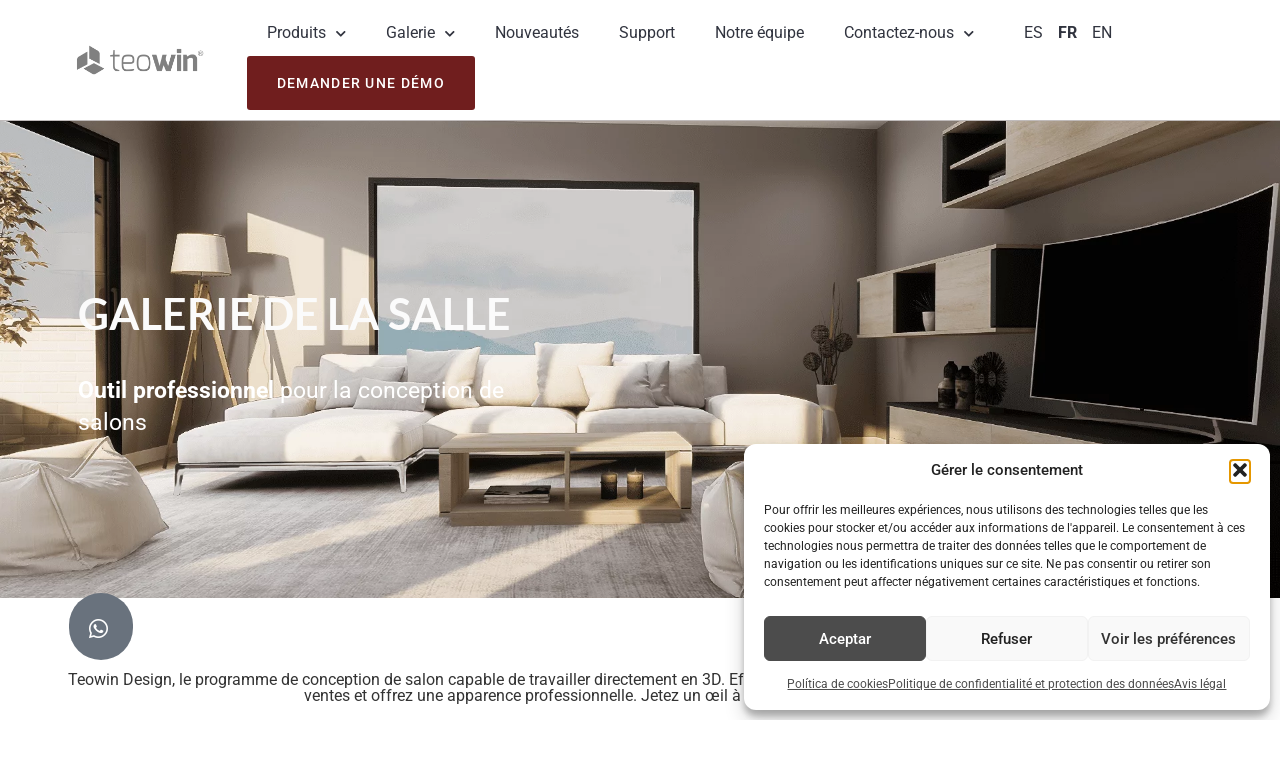

--- FILE ---
content_type: text/html; charset=UTF-8
request_url: https://teowin.com/fr/galerie-de-la-salle/
body_size: 25282
content:
<!doctype html>
<html lang="fr-FR">
<head>
	<meta charset="UTF-8">
	<meta name="viewport" content="width=device-width, initial-scale=1">
	<link rel="profile" href="https://gmpg.org/xfn/11">
	<meta name='robots' content='index, follow, max-image-preview:large, max-snippet:-1, max-video-preview:-1' />
<link rel="alternate" href="https://teowin.com/fr/galerie-de-la-salle/" hreflang="fr" />
<link rel="alternate" href="https://teowin.com/en/living-room-gallery/" hreflang="en" />
<!-- Google tag (gtag.js) consent mode dataLayer added by Site Kit -->
<script id="google_gtagjs-js-consent-mode-data-layer">
window.dataLayer = window.dataLayer || [];function gtag(){dataLayer.push(arguments);}
gtag('consent', 'default', {"ad_personalization":"denied","ad_storage":"denied","ad_user_data":"denied","analytics_storage":"denied","functionality_storage":"denied","security_storage":"denied","personalization_storage":"denied","region":["AT","BE","BG","CH","CY","CZ","DE","DK","EE","ES","FI","FR","GB","GR","HR","HU","IE","IS","IT","LI","LT","LU","LV","MT","NL","NO","PL","PT","RO","SE","SI","SK"],"wait_for_update":500});
window._googlesitekitConsentCategoryMap = {"statistics":["analytics_storage"],"marketing":["ad_storage","ad_user_data","ad_personalization"],"functional":["functionality_storage","security_storage"],"preferences":["personalization_storage"]};
window._googlesitekitConsents = {"ad_personalization":"denied","ad_storage":"denied","ad_user_data":"denied","analytics_storage":"denied","functionality_storage":"denied","security_storage":"denied","personalization_storage":"denied","region":["AT","BE","BG","CH","CY","CZ","DE","DK","EE","ES","FI","FR","GB","GR","HR","HU","IE","IS","IT","LI","LT","LU","LV","MT","NL","NO","PL","PT","RO","SE","SI","SK"],"wait_for_update":500};
</script>
<!-- End Google tag (gtag.js) consent mode dataLayer added by Site Kit -->

	<!-- This site is optimized with the Yoast SEO Premium plugin v22.9 (Yoast SEO v26.6) - https://yoast.com/wordpress/plugins/seo/ -->
	<title>Galerie de la salle - Teowin Software</title>
	<link rel="canonical" href="https://teowin.com/fr/galerie-de-la-salle/" />
	<meta property="og:locale" content="fr_FR" />
	<meta property="og:locale:alternate" content="en_GB" />
	<meta property="og:type" content="article" />
	<meta property="og:title" content="Galerie de la salle" />
	<meta property="og:description" content="Galerie de la salle​ Outil professionnel pour la conception de salons Teowin Design, le programme de conception de salon capable de travailler directement en 3D. Effets de lumière incroyables, rendus en haute qualité. Améliorez vos ventes et offrez une apparence professionnelle. Jetez un œil à notre galerie de design de salon ! Découvrez ce que [&hellip;]" />
	<meta property="og:url" content="https://teowin.com/fr/galerie-de-la-salle/" />
	<meta property="og:site_name" content="Teowin Software" />
	<meta property="article:modified_time" content="2025-01-10T09:01:02+00:00" />
	<meta name="twitter:card" content="summary_large_image" />
	<meta name="twitter:label1" content="Durée de lecture estimée" />
	<meta name="twitter:data1" content="1 minute" />
	<script type="application/ld+json" class="yoast-schema-graph">{"@context":"https://schema.org","@graph":[{"@type":"WebPage","@id":"https://teowin.com/fr/galerie-de-la-salle/","url":"https://teowin.com/fr/galerie-de-la-salle/","name":"Galerie de la salle - Teowin Software","isPartOf":{"@id":"https://teowin.com/fr/teowin-le-logiciel-3d-specialise-en-conception-dinterieur-et-fabrication-de-meubles/#website"},"datePublished":"2022-03-31T10:36:01+00:00","dateModified":"2025-01-10T09:01:02+00:00","breadcrumb":{"@id":"https://teowin.com/fr/galerie-de-la-salle/#breadcrumb"},"inLanguage":"fr-FR","potentialAction":[{"@type":"ReadAction","target":["https://teowin.com/fr/galerie-de-la-salle/"]}]},{"@type":"BreadcrumbList","@id":"https://teowin.com/fr/galerie-de-la-salle/#breadcrumb","itemListElement":[{"@type":"ListItem","position":1,"name":"Inicio","item":"https://teowin.com/fr/teowin-le-logiciel-3d-specialise-en-conception-dinterieur-et-fabrication-de-meubles/"},{"@type":"ListItem","position":2,"name":"Galerie de la salle"}]},{"@type":"WebSite","@id":"https://teowin.com/fr/teowin-le-logiciel-3d-specialise-en-conception-dinterieur-et-fabrication-de-meubles/#website","url":"https://teowin.com/fr/teowin-le-logiciel-3d-specialise-en-conception-dinterieur-et-fabrication-de-meubles/","name":"Teowin Software","description":"Teowin, le logiciel 3D pour l&#039;aménagement intérieur et la fabrication de meubles","publisher":{"@id":"https://teowin.com/fr/teowin-le-logiciel-3d-specialise-en-conception-dinterieur-et-fabrication-de-meubles/#organization"},"potentialAction":[{"@type":"SearchAction","target":{"@type":"EntryPoint","urlTemplate":"https://teowin.com/fr/teowin-le-logiciel-3d-specialise-en-conception-dinterieur-et-fabrication-de-meubles/?s={search_term_string}"},"query-input":{"@type":"PropertyValueSpecification","valueRequired":true,"valueName":"search_term_string"}}],"inLanguage":"fr-FR"},{"@type":"Organization","@id":"https://teowin.com/fr/teowin-le-logiciel-3d-specialise-en-conception-dinterieur-et-fabrication-de-meubles/#organization","name":"Teowin Software","url":"https://teowin.com/fr/teowin-le-logiciel-3d-specialise-en-conception-dinterieur-et-fabrication-de-meubles/","logo":{"@type":"ImageObject","inLanguage":"fr-FR","@id":"https://teowin.com/fr/teowin-le-logiciel-3d-specialise-en-conception-dinterieur-et-fabrication-de-meubles/#/schema/logo/image/","url":"https://teowin.com/wp-content/uploads/2017/05/Logo-Teowin-favicon-min.png","contentUrl":"https://teowin.com/wp-content/uploads/2017/05/Logo-Teowin-favicon-min.png","width":672,"height":686,"caption":"Teowin Software"},"image":{"@id":"https://teowin.com/fr/teowin-le-logiciel-3d-specialise-en-conception-dinterieur-et-fabrication-de-meubles/#/schema/logo/image/"}}]}</script>
	<!-- / Yoast SEO Premium plugin. -->


<link rel='dns-prefetch' href='//www.googletagmanager.com' />
<link rel="alternate" type="application/rss+xml" title="Teowin Software &raquo; Feed" href="https://teowin.com/fr/feed/" />
<link rel="alternate" type="application/rss+xml" title="Teowin Software &raquo; Comments Feed" href="https://teowin.com/fr/comments/feed/" />
<link rel="alternate" title="oEmbed (JSON)" type="application/json+oembed" href="https://teowin.com/wp-json/oembed/1.0/embed?url=https%3A%2F%2Fteowin.com%2Ffr%2Fgalerie-de-la-salle%2F&#038;lang=fr" />
<link rel="alternate" title="oEmbed (XML)" type="text/xml+oembed" href="https://teowin.com/wp-json/oembed/1.0/embed?url=https%3A%2F%2Fteowin.com%2Ffr%2Fgalerie-de-la-salle%2F&#038;format=xml&#038;lang=fr" />
<!-- Meta Pixel Code -->
<script type="text/plain" data-service="facebook" data-category="marketing">
!function(f,b,e,v,n,t,s)
{if(f.fbq)return;n=f.fbq=function(){n.callMethod?
n.callMethod.apply(n,arguments):n.queue.push(arguments)};
if(!f._fbq)f._fbq=n;n.push=n;n.loaded=!0;n.version='2.0';
n.queue=[];t=b.createElement(e);t.async=!0;
t.src=v;s=b.getElementsByTagName(e)[0];
s.parentNode.insertBefore(t,s)}(window, document,'script',
'https://connect.facebook.net/en_US/fbevents.js');
fbq('init', '568386023026676');
fbq('track', 'PageView');
</script>
<noscript><img height="1" width="1" style="display:none"
src="https://www.facebook.com/tr?id=568386023026676&ev=PageView&noscript=1"
/></noscript>
<!-- End Meta Pixel Code --><style id='wp-img-auto-sizes-contain-inline-css'>
img:is([sizes=auto i],[sizes^="auto," i]){contain-intrinsic-size:3000px 1500px}
/*# sourceURL=wp-img-auto-sizes-contain-inline-css */
</style>
<style id='wp-emoji-styles-inline-css'>

	img.wp-smiley, img.emoji {
		display: inline !important;
		border: none !important;
		box-shadow: none !important;
		height: 1em !important;
		width: 1em !important;
		margin: 0 0.07em !important;
		vertical-align: -0.1em !important;
		background: none !important;
		padding: 0 !important;
	}
/*# sourceURL=wp-emoji-styles-inline-css */
</style>
<link data-minify="1" rel='stylesheet' id='woocommerce-layout-css' href='https://teowin.com/wp-content/cache/min/1/wp-content/plugins/woocommerce/assets/css/woocommerce-layout.css?ver=1756740961' media='all' />
<link data-minify="1" rel='stylesheet' id='woocommerce-smallscreen-css' href='https://teowin.com/wp-content/cache/min/1/wp-content/plugins/woocommerce/assets/css/woocommerce-smallscreen.css?ver=1756740961' media='only screen and (max-width: 768px)' />
<link data-minify="1" rel='stylesheet' id='woocommerce-general-css' href='https://teowin.com/wp-content/cache/min/1/wp-content/plugins/woocommerce/assets/css/woocommerce.css?ver=1756740961' media='all' />
<style id='woocommerce-inline-inline-css'>
.woocommerce form .form-row .required { visibility: visible; }
/*# sourceURL=woocommerce-inline-inline-css */
</style>
<link rel='stylesheet' id='cmplz-general-css' href='https://teowin.com/wp-content/plugins/complianz-gdpr/assets/css/cookieblocker.min.css?ver=1766002634' media='all' />
<link data-minify="1" rel='stylesheet' id='brands-styles-css' href='https://teowin.com/wp-content/cache/min/1/wp-content/plugins/woocommerce/assets/css/brands.css?ver=1756740961' media='all' />
<link data-minify="1" rel='stylesheet' id='hello-elementor-css' href='https://teowin.com/wp-content/cache/min/1/wp-content/themes/hello-elementor/assets/css/reset.css?ver=1756740961' media='all' />
<link data-minify="1" rel='stylesheet' id='hello-elementor-theme-style-css' href='https://teowin.com/wp-content/cache/min/1/wp-content/themes/hello-elementor/assets/css/theme.css?ver=1756740961' media='all' />
<link data-minify="1" rel='stylesheet' id='hello-elementor-header-footer-css' href='https://teowin.com/wp-content/cache/min/1/wp-content/themes/hello-elementor/assets/css/header-footer.css?ver=1756740961' media='all' />
<link rel='stylesheet' id='elementor-frontend-css' href='https://teowin.com/wp-content/plugins/elementor/assets/css/frontend.min.css?ver=3.31.3' media='all' />
<style id='elementor-frontend-inline-css'>
.elementor-kit-7{--e-global-color-primary:#3D3D3D;--e-global-color-secondary:#54595F;--e-global-color-text:#7A7A7A;--e-global-color-accent:#61CE70;--e-global-color-8207c59:#303030;--e-global-color-07bcf05:#FFFFFF;--e-global-color-6291c19:#FBFBFB;--e-global-color-4886634:#31343F;--e-global-color-be8b9ca:#3D3D3D;--e-global-color-17d44b9:#2E2E2E;--e-global-color-a00acc8:#272727;--e-global-color-818b674:#4C4C4C;--e-global-color-ddd156a:#F3F3F3;--e-global-color-6106acf:#6F757FDB;--e-global-color-0cdcbf4:#6F757F;--e-global-color-0ee549d:#666B74;--e-global-color-f587ea3:#FFFFFF;--e-global-typography-primary-font-family:"Roboto";--e-global-typography-primary-font-weight:600;--e-global-typography-secondary-font-family:"Roboto";--e-global-typography-secondary-font-weight:400;--e-global-typography-text-font-family:"Roboto";--e-global-typography-text-font-weight:400;--e-global-typography-accent-font-family:"Roboto";--e-global-typography-accent-font-weight:500;font-family:"Roboto", Sans-serif;}.elementor-kit-7 e-page-transition{background-color:#FFBC7D;}.elementor-kit-7 h1{color:var( --e-global-color-07bcf05 );font-family:"Roboto", Sans-serif;font-weight:600;}.elementor-kit-7 h2{font-family:"Roboto", Sans-serif;font-weight:600;}.elementor-kit-7 h3{font-family:"Roboto", Sans-serif;}.elementor-kit-7 h4{font-family:"Lato", Sans-serif;}.elementor-kit-7 h5{font-family:"Lato", Sans-serif;}.elementor-kit-7 h6{font-family:"Lato", Sans-serif;}.elementor-section.elementor-section-boxed > .elementor-container{max-width:1140px;}.e-con{--container-max-width:1140px;}.elementor-widget:not(:last-child){margin-block-end:20px;}.elementor-element{--widgets-spacing:20px 20px;--widgets-spacing-row:20px;--widgets-spacing-column:20px;}{}h1.entry-title{display:var(--page-title-display);}.site-header .site-branding{flex-direction:column;align-items:stretch;}.site-header{padding-inline-end:0px;padding-inline-start:0px;}.site-footer .site-branding{flex-direction:column;align-items:stretch;}@media(max-width:1024px){.elementor-section.elementor-section-boxed > .elementor-container{max-width:1024px;}.e-con{--container-max-width:1024px;}}@media(max-width:767px){.elementor-section.elementor-section-boxed > .elementor-container{max-width:767px;}.e-con{--container-max-width:767px;}}
.elementor-9166 .elementor-element.elementor-element-a87aff6:not(.elementor-motion-effects-element-type-background), .elementor-9166 .elementor-element.elementor-element-a87aff6 > .elementor-motion-effects-container > .elementor-motion-effects-layer{background-image:url("https://teowin.com/wp-content/uploads/1-1-1.png");background-position:center center;background-size:cover;}.elementor-9166 .elementor-element.elementor-element-a87aff6 > .elementor-background-overlay{background-color:transparent;background-image:linear-gradient(320deg, #FF000000 0%, var( --e-global-color-8207c59 ) 100%);opacity:0.86;transition:background 0.3s, border-radius 0.3s, opacity 0.3s;}.elementor-9166 .elementor-element.elementor-element-a87aff6 > .elementor-container{min-height:477px;}.elementor-9166 .elementor-element.elementor-element-a87aff6{transition:background 0.3s, border 0.3s, border-radius 0.3s, box-shadow 0.3s;padding:0% 3% 0% 3%;}.elementor-9166 .elementor-element.elementor-element-02fce5b:not(.elementor-motion-effects-element-type-background) > .elementor-widget-wrap, .elementor-9166 .elementor-element.elementor-element-02fce5b > .elementor-widget-wrap > .elementor-motion-effects-container > .elementor-motion-effects-layer{background-color:#A9A9A900;}.elementor-9166 .elementor-element.elementor-element-02fce5b > .elementor-element-populated{transition:background 0.3s, border 0.3s, border-radius 0.3s, box-shadow 0.3s;padding:0px 40px 0px 40px;}.elementor-9166 .elementor-element.elementor-element-02fce5b > .elementor-element-populated > .elementor-background-overlay{transition:background 0.3s, border-radius 0.3s, opacity 0.3s;}.elementor-9166 .elementor-element.elementor-element-c18bfed{--iteration-count:infinite;--animation-duration:1200ms;--dynamic-text-color:#FDFDFD;}.elementor-9166 .elementor-element.elementor-element-c18bfed .elementor-headline{text-align:left;font-family:"Lato", Sans-serif;text-transform:uppercase;}.elementor-9166 .elementor-element.elementor-element-c18bfed .elementor-headline-plain-text{color:var( --e-global-color-6291c19 );}.elementor-9166 .elementor-element.elementor-element-c18bfed .elementor-headline-dynamic-wrapper path{stroke:#02010100;}.elementor-9166 .elementor-element.elementor-element-c216460{text-align:left;}.elementor-9166 .elementor-element.elementor-element-c216460 .elementor-heading-title{font-size:23px;font-weight:400;line-height:32px;color:var( --e-global-color-07bcf05 );}.elementor-9166 .elementor-element.elementor-element-a730a02:not(.elementor-motion-effects-element-type-background), .elementor-9166 .elementor-element.elementor-element-a730a02 > .elementor-motion-effects-container > .elementor-motion-effects-layer{background-color:var( --e-global-color-07bcf05 );}.elementor-9166 .elementor-element.elementor-element-a730a02{transition:background 0.3s, border 0.3s, border-radius 0.3s, box-shadow 0.3s;padding:5% 3% 5% 3%;}.elementor-9166 .elementor-element.elementor-element-a730a02 > .elementor-background-overlay{transition:background 0.3s, border-radius 0.3s, opacity 0.3s;}.elementor-9166 .elementor-element.elementor-element-3455078 > .elementor-widget-container{margin:0px 0px 40px 0px;}.elementor-9166 .elementor-element.elementor-element-3455078{text-align:center;}.elementor-9166 .elementor-element.elementor-element-77fbe25 .e-gallery-item:hover .elementor-gallery-item__overlay, .elementor-9166 .elementor-element.elementor-element-77fbe25 .e-gallery-item:focus .elementor-gallery-item__overlay{background-color:rgba(0,0,0,0.5);}.elementor-9166 .elementor-element.elementor-element-77fbe25{--image-transition-duration:800ms;--overlay-transition-duration:800ms;--content-text-align:center;--content-padding:20px;--content-transition-duration:800ms;--content-transition-delay:800ms;}.elementor-9166 .elementor-element.elementor-element-427a84a > .elementor-container > .elementor-column > .elementor-widget-wrap{align-content:center;align-items:center;}.elementor-9166 .elementor-element.elementor-element-427a84a:not(.elementor-motion-effects-element-type-background), .elementor-9166 .elementor-element.elementor-element-427a84a > .elementor-motion-effects-container > .elementor-motion-effects-layer{background-color:var( --e-global-color-8207c59 );}.elementor-9166 .elementor-element.elementor-element-427a84a > .elementor-background-overlay{opacity:0.25;transition:background 0.3s, border-radius 0.3s, opacity 0.3s;}.elementor-9166 .elementor-element.elementor-element-427a84a{transition:background 0.3s, border 0.3s, border-radius 0.3s, box-shadow 0.3s;padding:60px 0px 60px 0px;}.elementor-9166 .elementor-element.elementor-element-ad891f3{text-align:left;}.elementor-9166 .elementor-element.elementor-element-ad891f3 .elementor-heading-title{font-family:"Lato", Sans-serif;font-size:38px;font-weight:600;line-height:1.2em;color:var( --e-global-color-07bcf05 );}.elementor-9166 .elementor-element.elementor-element-d770ee1 > .elementor-widget-container{padding:0% 10% 0% 0%;}.elementor-9166 .elementor-element.elementor-element-d770ee1{text-align:left;font-family:"Lato", Sans-serif;font-size:16px;font-weight:400;color:#FFFFFF;}.elementor-9166 .elementor-element.elementor-element-8f634a5 .elementor-button{font-family:"Lato", Sans-serif;font-size:14px;font-weight:600;text-transform:uppercase;text-decoration:none;letter-spacing:1.3px;border-radius:30px 30px 30px 30px;padding:18px 32px 18px 32px;}.elementor-9166 .elementor-element.elementor-element-7c70d5b .elementor-button:hover, .elementor-9166 .elementor-element.elementor-element-7c70d5b .elementor-button:focus{background-color:var( --e-global-color-4886634 );}.elementor-9166 .elementor-element.elementor-element-7c70d5b{width:initial;max-width:initial;bottom:60px;z-index:9999;}.elementor-9166 .elementor-element.elementor-element-7c70d5b > .elementor-widget-container{padding:0px 0px 0px 50px;}body:not(.rtl) .elementor-9166 .elementor-element.elementor-element-7c70d5b{left:19px;}body.rtl .elementor-9166 .elementor-element.elementor-element-7c70d5b{right:19px;}.elementor-9166 .elementor-element.elementor-element-7c70d5b .elementor-button{font-family:"Montserrat", Sans-serif;font-size:22px;font-weight:500;text-transform:capitalize;fill:#ffffff;color:#ffffff;border-radius:200px 200px 200px 200px;padding:25px 25px 20px 20px;}@media(min-width:768px){.elementor-9166 .elementor-element.elementor-element-02fce5b{width:46.152%;}.elementor-9166 .elementor-element.elementor-element-721d36e{width:53.69%;}.elementor-9166 .elementor-element.elementor-element-72c7a84{width:55%;}.elementor-9166 .elementor-element.elementor-element-72bd941{width:44.956%;}}@media(max-width:1024px) and (min-width:768px){.elementor-9166 .elementor-element.elementor-element-72c7a84{width:60%;}.elementor-9166 .elementor-element.elementor-element-72bd941{width:40%;}}@media(max-width:1024px){.elementor-9166 .elementor-element.elementor-element-427a84a{padding:40px 10px 40px 10px;}.elementor-9166 .elementor-element.elementor-element-ad891f3 .elementor-heading-title{font-size:25px;}}@media(max-width:767px){.elementor-9166 .elementor-element.elementor-element-a87aff6 > .elementor-container{min-height:311px;}.elementor-9166 .elementor-element.elementor-element-a87aff6{margin-top:0px;margin-bottom:0px;padding:80px 20px 50px 20px;}.elementor-9166 .elementor-element.elementor-element-c18bfed .elementor-headline{font-size:19px;}.elementor-9166 .elementor-element.elementor-element-a730a02{padding:30px 30px 30px 30px;}.elementor-9166 .elementor-element.elementor-element-427a84a{padding:40px 30px 40px 30px;}.elementor-9166 .elementor-element.elementor-element-ad891f3 > .elementor-widget-container{margin:0px 0px 0px 0px;}.elementor-9166 .elementor-element.elementor-element-ad891f3{text-align:center;}.elementor-9166 .elementor-element.elementor-element-ad891f3 .elementor-heading-title{font-size:23px;}.elementor-9166 .elementor-element.elementor-element-d770ee1 > .elementor-widget-container{padding:0px 0px 0px 0px;}.elementor-9166 .elementor-element.elementor-element-d770ee1{text-align:center;}.elementor-9166 .elementor-element.elementor-element-8f634a5 .elementor-button{font-size:12px;padding:15px 30px 15px 30px;}.elementor-9166 .elementor-element.elementor-element-7c70d5b > .elementor-widget-container{margin:0px 0px 0px 0px;padding:0px 0px 20px 20px;}body:not(.rtl) .elementor-9166 .elementor-element.elementor-element-7c70d5b{left:-18px;}body.rtl .elementor-9166 .elementor-element.elementor-element-7c70d5b{right:-18px;}.elementor-9166 .elementor-element.elementor-element-7c70d5b{bottom:-3px;}.elementor-9166 .elementor-element.elementor-element-7c70d5b .elementor-button{padding:24px 24px 24px 24px;}}/* Start custom CSS for text-editor, class: .elementor-element-d770ee1 */.elementor-9166 .elementor-element.elementor-element-d770ee1 p {
    color: #fff;
    font-weight: 500;
}/* End custom CSS */
.elementor-17737 .elementor-element.elementor-element-f4fe77f:not(.elementor-motion-effects-element-type-background), .elementor-17737 .elementor-element.elementor-element-f4fe77f > .elementor-motion-effects-container > .elementor-motion-effects-layer{background-color:#FFFFFF;}.elementor-17737 .elementor-element.elementor-element-f4fe77f{border-style:solid;border-width:0px 0px 1px 0px;border-color:#C0BBBB;transition:background 0.3s, border 0.3s, border-radius 0.3s, box-shadow 0.3s;padding:0% 5% 0% 5%;}.elementor-17737 .elementor-element.elementor-element-f4fe77f > .elementor-background-overlay{transition:background 0.3s, border-radius 0.3s, opacity 0.3s;}.elementor-bc-flex-widget .elementor-17737 .elementor-element.elementor-element-538d094.elementor-column .elementor-widget-wrap{align-items:center;}.elementor-17737 .elementor-element.elementor-element-538d094.elementor-column.elementor-element[data-element_type="column"] > .elementor-widget-wrap.elementor-element-populated{align-content:center;align-items:center;}.elementor-17737 .elementor-element.elementor-element-51d139f{text-align:left;}.elementor-17737 .elementor-element.elementor-element-51d139f img{width:86%;filter:brightness( 4% ) contrast( 0% ) saturate( 0% ) blur( 0px ) hue-rotate( 0deg );}.elementor-bc-flex-widget .elementor-17737 .elementor-element.elementor-element-9953453.elementor-column .elementor-widget-wrap{align-items:center;}.elementor-17737 .elementor-element.elementor-element-9953453.elementor-column.elementor-element[data-element_type="column"] > .elementor-widget-wrap.elementor-element-populated{align-content:center;align-items:center;}.elementor-17737 .elementor-element.elementor-element-9953453.elementor-column > .elementor-widget-wrap{justify-content:space-between;}.elementor-17737 .elementor-element.elementor-element-08ae259{width:auto;max-width:auto;}.elementor-17737 .elementor-element.elementor-element-08ae259 .elementor-menu-toggle{margin:0 auto;}.elementor-17737 .elementor-element.elementor-element-08ae259 .elementor-nav-menu--main .elementor-item{color:var( --e-global-color-4886634 );fill:var( --e-global-color-4886634 );}.elementor-17737 .elementor-element.elementor-element-08ae259 .elementor-nav-menu--dropdown .elementor-item, .elementor-17737 .elementor-element.elementor-element-08ae259 .elementor-nav-menu--dropdown  .elementor-sub-item{font-size:16px;}.elementor-17737 .elementor-element.elementor-element-08ae259 .elementor-nav-menu--main > .elementor-nav-menu > li > .elementor-nav-menu--dropdown, .elementor-17737 .elementor-element.elementor-element-08ae259 .elementor-nav-menu__container.elementor-nav-menu--dropdown{margin-top:11px !important;}.elementor-17737 .elementor-element.elementor-element-fe33d83 .elementor-button{background-color:#701E1E;font-family:"Roboto", Sans-serif;font-size:14px;font-weight:500;text-transform:uppercase;text-decoration:none;letter-spacing:1.3px;fill:#FFFFFF;color:#FFFFFF;padding:20px 30px 20px 30px;}.elementor-17737 .elementor-element.elementor-element-fe33d83 .elementor-button:hover, .elementor-17737 .elementor-element.elementor-element-fe33d83 .elementor-button:focus{background-color:#852525;}.elementor-17737 .elementor-element.elementor-element-fe33d83{width:auto;max-width:auto;}.elementor-17737 .elementor-element.elementor-element-fe33d83 > .elementor-widget-container{margin:0px 0px 0px 0px;}.elementor-17737 .elementor-element.elementor-element-fe3f723:not(.elementor-motion-effects-element-type-background), .elementor-17737 .elementor-element.elementor-element-fe3f723 > .elementor-motion-effects-container > .elementor-motion-effects-layer{background-color:#FFFFFF;}.elementor-17737 .elementor-element.elementor-element-fe3f723{transition:background 0.3s, border 0.3s, border-radius 0.3s, box-shadow 0.3s;padding:0% 5% 0% 5%;}.elementor-17737 .elementor-element.elementor-element-fe3f723 > .elementor-background-overlay{transition:background 0.3s, border-radius 0.3s, opacity 0.3s;}.elementor-bc-flex-widget .elementor-17737 .elementor-element.elementor-element-1346208.elementor-column .elementor-widget-wrap{align-items:center;}.elementor-17737 .elementor-element.elementor-element-1346208.elementor-column.elementor-element[data-element_type="column"] > .elementor-widget-wrap.elementor-element-populated{align-content:center;align-items:center;}.elementor-17737 .elementor-element.elementor-element-e8156a0{text-align:left;}.elementor-17737 .elementor-element.elementor-element-e8156a0 img{width:69%;filter:brightness( 4% ) contrast( 0% ) saturate( 0% ) blur( 0px ) hue-rotate( 0deg );}.elementor-17737 .elementor-element.elementor-element-9284028{width:auto;max-width:auto;}.elementor-17737 .elementor-element.elementor-element-9284028 .elementor-menu-toggle{margin:0 auto;background-color:#02010100;}.elementor-17737 .elementor-element.elementor-element-9284028 .elementor-nav-menu--main .elementor-item{color:var( --e-global-color-4886634 );fill:var( --e-global-color-4886634 );}.elementor-17737 .elementor-element.elementor-element-9284028 .elementor-nav-menu--main > .elementor-nav-menu > li > .elementor-nav-menu--dropdown, .elementor-17737 .elementor-element.elementor-element-9284028 .elementor-nav-menu__container.elementor-nav-menu--dropdown{margin-top:11px !important;}.elementor-theme-builder-content-area{height:400px;}.elementor-location-header:before, .elementor-location-footer:before{content:"";display:table;clear:both;}@media(max-width:1024px){.elementor-17737 .elementor-element.elementor-element-fe33d83{width:100%;max-width:100%;}}@media(min-width:768px){.elementor-17737 .elementor-element.elementor-element-538d094{width:15%;}.elementor-17737 .elementor-element.elementor-element-9953453{width:85%;}}@media(max-width:767px){.elementor-17737 .elementor-element.elementor-element-538d094{width:80%;}.elementor-17737 .elementor-element.elementor-element-fe33d83 .elementor-button{font-size:12px;padding:15px 30px 15px 30px;}.elementor-17737 .elementor-element.elementor-element-fe3f723{padding:0% 0% 0% 0%;}.elementor-17737 .elementor-element.elementor-element-1346208{width:100%;}.elementor-bc-flex-widget .elementor-17737 .elementor-element.elementor-element-1346208.elementor-column .elementor-widget-wrap{align-items:center;}.elementor-17737 .elementor-element.elementor-element-1346208.elementor-column.elementor-element[data-element_type="column"] > .elementor-widget-wrap.elementor-element-populated{align-content:center;align-items:center;}.elementor-17737 .elementor-element.elementor-element-1346208 > .elementor-element-populated{padding:0px 0px 0px 20px;}.elementor-17737 .elementor-element.elementor-element-e8156a0{width:var( --container-widget-width, 80% );max-width:80%;--container-widget-width:80%;--container-widget-flex-grow:0;}.elementor-17737 .elementor-element.elementor-element-e8156a0 > .elementor-widget-container{margin:20px 0px 0px 0px;}.elementor-17737 .elementor-element.elementor-element-9284028{width:var( --container-widget-width, 20% );max-width:20%;--container-widget-width:20%;--container-widget-flex-grow:0;}.elementor-17737 .elementor-element.elementor-element-9284028 > .elementor-widget-container{margin:0px 0px 0px 0px;}.elementor-17737 .elementor-element.elementor-element-9284028 .elementor-nav-menu--dropdown .elementor-item, .elementor-17737 .elementor-element.elementor-element-9284028 .elementor-nav-menu--dropdown  .elementor-sub-item{font-size:16px;}.elementor-17737 .elementor-element.elementor-element-9284028 .elementor-nav-menu--dropdown a{padding-top:12px;padding-bottom:12px;}.elementor-17737 .elementor-element.elementor-element-9284028 .elementor-nav-menu--main > .elementor-nav-menu > li > .elementor-nav-menu--dropdown, .elementor-17737 .elementor-element.elementor-element-9284028 .elementor-nav-menu__container.elementor-nav-menu--dropdown{margin-top:23px !important;}}
.elementor-12394 .elementor-element.elementor-element-f7c7a9d:not(.elementor-motion-effects-element-type-background), .elementor-12394 .elementor-element.elementor-element-f7c7a9d > .elementor-motion-effects-container > .elementor-motion-effects-layer{background-color:var( --e-global-color-8207c59 );}.elementor-12394 .elementor-element.elementor-element-f7c7a9d{transition:background 0.3s, border 0.3s, border-radius 0.3s, box-shadow 0.3s;padding:40px 0px 30px 0px;}.elementor-12394 .elementor-element.elementor-element-f7c7a9d > .elementor-background-overlay{transition:background 0.3s, border-radius 0.3s, opacity 0.3s;}.elementor-bc-flex-widget .elementor-12394 .elementor-element.elementor-element-dd048b2.elementor-column .elementor-widget-wrap{align-items:center;}.elementor-12394 .elementor-element.elementor-element-dd048b2.elementor-column.elementor-element[data-element_type="column"] > .elementor-widget-wrap.elementor-element-populated{align-content:center;align-items:center;}.elementor-12394 .elementor-element.elementor-element-062ff05{text-align:left;}.elementor-12394 .elementor-element.elementor-element-062ff05 img{width:67%;}.elementor-12394 .elementor-element.elementor-element-bdffc2c > .elementor-element-populated{margin:0px 0px 0px 0px;--e-column-margin-right:0px;--e-column-margin-left:0px;padding:0px 40px 0px 0px;}.elementor-12394 .elementor-element.elementor-element-b050501 .elementor-heading-title{font-size:19px;color:var( --e-global-color-07bcf05 );}.elementor-12394 .elementor-element.elementor-element-85c5bd1 .elementor-icon-list-icon i{transition:color 0.3s;}.elementor-12394 .elementor-element.elementor-element-85c5bd1 .elementor-icon-list-icon svg{transition:fill 0.3s;}.elementor-12394 .elementor-element.elementor-element-85c5bd1{--e-icon-list-icon-size:14px;--icon-vertical-offset:0px;}.elementor-12394 .elementor-element.elementor-element-85c5bd1 .elementor-icon-list-text{color:var( --e-global-color-07bcf05 );transition:color 0.3s;}.elementor-12394 .elementor-element.elementor-element-a3acad2 > .elementor-element-populated{margin:0px 0px 0px 0px;--e-column-margin-right:0px;--e-column-margin-left:0px;padding:0px 40px 0px 0px;}.elementor-12394 .elementor-element.elementor-element-85846d4 .elementor-heading-title{font-size:19px;color:var( --e-global-color-07bcf05 );}.elementor-12394 .elementor-element.elementor-element-da83fdf .elementor-icon-list-icon i{transition:color 0.3s;}.elementor-12394 .elementor-element.elementor-element-da83fdf .elementor-icon-list-icon svg{transition:fill 0.3s;}.elementor-12394 .elementor-element.elementor-element-da83fdf{--e-icon-list-icon-size:14px;--icon-vertical-offset:0px;}.elementor-12394 .elementor-element.elementor-element-da83fdf .elementor-icon-list-text{color:var( --e-global-color-07bcf05 );transition:color 0.3s;}.elementor-12394 .elementor-element.elementor-element-1b64428 > .elementor-element-populated{margin:0px 0px 0px 0px;--e-column-margin-right:0px;--e-column-margin-left:0px;padding:0px 40px 0px 0px;}.elementor-12394 .elementor-element.elementor-element-2db7e5d .elementor-heading-title{font-size:19px;color:var( --e-global-color-07bcf05 );}.elementor-12394 .elementor-element.elementor-element-c727cbe{color:var( --e-global-color-07bcf05 );}.elementor-12394 .elementor-element.elementor-element-66fc7f1 .elementor-icon-list-icon i{transition:color 0.3s;}.elementor-12394 .elementor-element.elementor-element-66fc7f1 .elementor-icon-list-icon svg{transition:fill 0.3s;}.elementor-12394 .elementor-element.elementor-element-66fc7f1{--e-icon-list-icon-size:14px;--icon-vertical-offset:0px;}.elementor-12394 .elementor-element.elementor-element-66fc7f1 .elementor-icon-list-text{color:var( --e-global-color-07bcf05 );transition:color 0.3s;}.elementor-theme-builder-content-area{height:400px;}.elementor-location-header:before, .elementor-location-footer:before{content:"";display:table;clear:both;}@media(min-width:768px){.elementor-12394 .elementor-element.elementor-element-dd048b2{width:24.016%;}.elementor-12394 .elementor-element.elementor-element-bdffc2c{width:18.746%;}.elementor-12394 .elementor-element.elementor-element-a3acad2{width:16.511%;}.elementor-12394 .elementor-element.elementor-element-1b64428{width:40.727%;}}@media(max-width:767px){.elementor-12394 .elementor-element.elementor-element-f7c7a9d{padding:20px 20px 40px 20px;}.elementor-12394 .elementor-element.elementor-element-dd048b2 > .elementor-element-populated{padding:0px 0px 0px 0px;}.elementor-12394 .elementor-element.elementor-element-bdffc2c > .elementor-element-populated{padding:20px 0px 0px 0px;}.elementor-12394 .elementor-element.elementor-element-a3acad2 > .elementor-element-populated{margin:20px 0px 0px 0px;--e-column-margin-right:0px;--e-column-margin-left:0px;}.elementor-12394 .elementor-element.elementor-element-1b64428 > .elementor-element-populated{margin:20px 0px 0px 0px;--e-column-margin-right:0px;--e-column-margin-left:0px;}}
/*# sourceURL=elementor-frontend-inline-css */
</style>
<link rel='stylesheet' id='widget-image-css' href='https://teowin.com/wp-content/plugins/elementor/assets/css/widget-image.min.css?ver=3.31.3' media='all' />
<link rel='stylesheet' id='widget-nav-menu-css' href='https://teowin.com/wp-content/plugins/elementor-pro/assets/css/widget-nav-menu.min.css?ver=3.31.2' media='all' />
<link rel='stylesheet' id='e-sticky-css' href='https://teowin.com/wp-content/plugins/elementor-pro/assets/css/modules/sticky.min.css?ver=3.31.2' media='all' />
<link rel='stylesheet' id='widget-heading-css' href='https://teowin.com/wp-content/plugins/elementor/assets/css/widget-heading.min.css?ver=3.31.3' media='all' />
<link rel='stylesheet' id='widget-icon-list-css' href='https://teowin.com/wp-content/plugins/elementor/assets/css/widget-icon-list.min.css?ver=3.31.3' media='all' />
<link data-minify="1" rel='stylesheet' id='elementor-icons-css' href='https://teowin.com/wp-content/cache/min/1/wp-content/plugins/elementor/assets/lib/eicons/css/elementor-icons.min.css?ver=1756740961' media='all' />
<link data-minify="1" rel='stylesheet' id='font-awesome-5-all-css' href='https://teowin.com/wp-content/cache/min/1/wp-content/plugins/elementor/assets/lib/font-awesome/css/all.min.css?ver=1756740961' media='all' />
<link rel='stylesheet' id='font-awesome-4-shim-css' href='https://teowin.com/wp-content/plugins/elementor/assets/lib/font-awesome/css/v4-shims.min.css?ver=3.31.3' media='all' />
<link rel='stylesheet' id='widget-animated-headline-css' href='https://teowin.com/wp-content/plugins/elementor-pro/assets/css/widget-animated-headline.min.css?ver=3.31.2' media='all' />
<link data-minify="1" rel='stylesheet' id='swiper-css' href='https://teowin.com/wp-content/cache/min/1/wp-content/plugins/elementor/assets/lib/swiper/v8/css/swiper.min.css?ver=1756740961' media='all' />
<link rel='stylesheet' id='e-swiper-css' href='https://teowin.com/wp-content/plugins/elementor/assets/css/conditionals/e-swiper.min.css?ver=3.31.3' media='all' />
<link rel='stylesheet' id='widget-gallery-css' href='https://teowin.com/wp-content/plugins/elementor-pro/assets/css/widget-gallery.min.css?ver=3.31.2' media='all' />
<link rel='stylesheet' id='elementor-gallery-css' href='https://teowin.com/wp-content/plugins/elementor/assets/lib/e-gallery/css/e-gallery.min.css?ver=1.2.0' media='all' />
<link rel='stylesheet' id='e-transitions-css' href='https://teowin.com/wp-content/plugins/elementor-pro/assets/css/conditionals/transitions.min.css?ver=3.31.2' media='all' />
<link rel='stylesheet' id='e-animation-float-css' href='https://teowin.com/wp-content/plugins/elementor/assets/lib/animations/styles/e-animation-float.min.css?ver=3.31.3' media='all' />
<link rel='stylesheet' id='e-animation-pulse-grow-css' href='https://teowin.com/wp-content/plugins/elementor/assets/lib/animations/styles/e-animation-pulse-grow.min.css?ver=3.31.3' media='all' />
<link data-minify="1" rel='stylesheet' id='elementor-gf-local-roboto-css' href='https://teowin.com/wp-content/cache/min/1/wp-content/uploads/elementor/google-fonts/css/roboto.css?ver=1756740961' media='all' />
<link data-minify="1" rel='stylesheet' id='elementor-gf-local-lato-css' href='https://teowin.com/wp-content/cache/min/1/wp-content/uploads/elementor/google-fonts/css/lato.css?ver=1756740961' media='all' />
<link data-minify="1" rel='stylesheet' id='elementor-gf-local-montserrat-css' href='https://teowin.com/wp-content/cache/min/1/wp-content/uploads/elementor/google-fonts/css/montserrat.css?ver=1756740961' media='all' />
<link rel='stylesheet' id='elementor-icons-shared-0-css' href='https://teowin.com/wp-content/plugins/elementor/assets/lib/font-awesome/css/fontawesome.min.css?ver=5.15.3' media='all' />
<link data-minify="1" rel='stylesheet' id='elementor-icons-fa-brands-css' href='https://teowin.com/wp-content/cache/min/1/wp-content/plugins/elementor/assets/lib/font-awesome/css/brands.min.css?ver=1756740961' media='all' />
<link data-minify="1" rel='stylesheet' id='elementor-icons-fa-solid-css' href='https://teowin.com/wp-content/cache/min/1/wp-content/plugins/elementor/assets/lib/font-awesome/css/solid.min.css?ver=1756740961' media='all' />
<script src="https://teowin.com/wp-includes/js/jquery/jquery.min.js?ver=3.7.1" id="jquery-core-js"></script>
<script src="https://teowin.com/wp-includes/js/jquery/jquery-migrate.min.js?ver=3.4.1" id="jquery-migrate-js"></script>
<script src="https://teowin.com/wp-content/plugins/woocommerce/assets/js/jquery-blockui/jquery.blockUI.min.js?ver=2.7.0-wc.10.1.3" id="jquery-blockui-js" defer data-wp-strategy="defer"></script>
<script id="wc-add-to-cart-js-extra">
var wc_add_to_cart_params = {"ajax_url":"/wp-admin/admin-ajax.php","wc_ajax_url":"/?wc-ajax=%%endpoint%%","i18n_view_cart":"Voir le panier","cart_url":"https://teowin.com/carrito/","is_cart":"","cart_redirect_after_add":"no"};
//# sourceURL=wc-add-to-cart-js-extra
</script>
<script src="https://teowin.com/wp-content/plugins/woocommerce/assets/js/frontend/add-to-cart.min.js?ver=10.1.3" id="wc-add-to-cart-js" defer data-wp-strategy="defer"></script>
<script src="https://teowin.com/wp-content/plugins/woocommerce/assets/js/js-cookie/js.cookie.min.js?ver=2.1.4-wc.10.1.3" id="js-cookie-js" defer data-wp-strategy="defer"></script>
<script id="woocommerce-js-extra">
var woocommerce_params = {"ajax_url":"/wp-admin/admin-ajax.php","wc_ajax_url":"/?wc-ajax=%%endpoint%%","i18n_password_show":"Afficher le mot de passe","i18n_password_hide":"Masquer le mot de passe"};
//# sourceURL=woocommerce-js-extra
</script>
<script src="https://teowin.com/wp-content/plugins/woocommerce/assets/js/frontend/woocommerce.min.js?ver=10.1.3" id="woocommerce-js" defer data-wp-strategy="defer"></script>
<script src="https://teowin.com/wp-content/plugins/elementor/assets/lib/font-awesome/js/v4-shims.min.js?ver=3.31.3" id="font-awesome-4-shim-js"></script>

<!-- Extrait de code de la balise Google (gtag.js) ajouté par Site Kit -->
<!-- Extrait Google Analytics ajouté par Site Kit -->
<script src="https://www.googletagmanager.com/gtag/js?id=G-1CXF0LXHKP" id="google_gtagjs-js" async></script>
<script id="google_gtagjs-js-after">
window.dataLayer = window.dataLayer || [];function gtag(){dataLayer.push(arguments);}
gtag("set","linker",{"domains":["teowin.com"]});
gtag("js", new Date());
gtag("set", "developer_id.dZTNiMT", true);
gtag("config", "G-1CXF0LXHKP");
//# sourceURL=google_gtagjs-js-after
</script>
<link rel="https://api.w.org/" href="https://teowin.com/wp-json/" /><link rel="alternate" title="JSON" type="application/json" href="https://teowin.com/wp-json/wp/v2/pages/9166" /><link rel="EditURI" type="application/rsd+xml" title="RSD" href="https://teowin.com/xmlrpc.php?rsd" />
<meta name="generator" content="Site Kit by Google 1.168.0" /><!-- Google Tag Manager -->
<script>(function(w,d,s,l,i){w[l]=w[l]||[];w[l].push({'gtm.start':
new Date().getTime(),event:'gtm.js'});var f=d.getElementsByTagName(s)[0],
j=d.createElement(s),dl=l!='dataLayer'?'&l='+l:'';j.async=true;j.src=
'https://www.googletagmanager.com/gtm.js?id='+i+dl;f.parentNode.insertBefore(j,f);
})(window,document,'script','dataLayer','GTM-NGVZB3C');</script>
<!-- End Google Tag Manager -->			<style>.cmplz-hidden {
					display: none !important;
				}</style>	<noscript><style>.woocommerce-product-gallery{ opacity: 1 !important; }</style></noscript>
	<meta name="generator" content="Elementor 3.31.3; features: additional_custom_breakpoints, e_element_cache; settings: css_print_method-internal, google_font-enabled, font_display-auto">
			<style>
				.e-con.e-parent:nth-of-type(n+4):not(.e-lazyloaded):not(.e-no-lazyload),
				.e-con.e-parent:nth-of-type(n+4):not(.e-lazyloaded):not(.e-no-lazyload) * {
					background-image: none !important;
				}
				@media screen and (max-height: 1024px) {
					.e-con.e-parent:nth-of-type(n+3):not(.e-lazyloaded):not(.e-no-lazyload),
					.e-con.e-parent:nth-of-type(n+3):not(.e-lazyloaded):not(.e-no-lazyload) * {
						background-image: none !important;
					}
				}
				@media screen and (max-height: 640px) {
					.e-con.e-parent:nth-of-type(n+2):not(.e-lazyloaded):not(.e-no-lazyload),
					.e-con.e-parent:nth-of-type(n+2):not(.e-lazyloaded):not(.e-no-lazyload) * {
						background-image: none !important;
					}
				}
			</style>
			<!-- Google Tag Manager -->
<script>(function(w,d,s,l,i){w[l]=w[l]||[];w[l].push({'gtm.start':
new Date().getTime(),event:'gtm.js'});var f=d.getElementsByTagName(s)[0],
j=d.createElement(s),dl=l!='dataLayer'?'&l='+l:'';j.async=true;j.src=
'https://www.googletagmanager.com/gtm.js?id='+i+dl;f.parentNode.insertBefore(j,f);
})(window,document,'script','dataLayer','GTM-WPDVNQ73');</script>
<!-- End Google Tag Manager -->
<!-- Extrait Google Tag Manager ajouté par Site Kit -->
<script>
			( function( w, d, s, l, i ) {
				w[l] = w[l] || [];
				w[l].push( {'gtm.start': new Date().getTime(), event: 'gtm.js'} );
				var f = d.getElementsByTagName( s )[0],
					j = d.createElement( s ), dl = l != 'dataLayer' ? '&l=' + l : '';
				j.async = true;
				j.src = 'https://www.googletagmanager.com/gtm.js?id=' + i + dl;
				f.parentNode.insertBefore( j, f );
			} )( window, document, 'script', 'dataLayer', 'GTM-WPDVNQ73' );
			
</script>

<!-- End Google Tag Manager snippet added by Site Kit -->
<link rel="icon" href="https://teowin.com/wp-content/uploads/2021/11/Teowin_Compacto_Positivo_Color-1-100x100.png" sizes="32x32" />
<link rel="icon" href="https://teowin.com/wp-content/uploads/2021/11/Teowin_Compacto_Positivo_Color-1.png" sizes="192x192" />
<link rel="apple-touch-icon" href="https://teowin.com/wp-content/uploads/2021/11/Teowin_Compacto_Positivo_Color-1.png" />
<meta name="msapplication-TileImage" content="https://teowin.com/wp-content/uploads/2021/11/Teowin_Compacto_Positivo_Color-1.png" />
		<style id="wp-custom-css">
			.elementor-slideshow__title {
	display: none !important;
}

/* --- Selector de idiomas Polylang: separación y negrita --- */

/* Reduce espacio entre idiomas */
.elementor-nav-menu .lang-item {
  margin: -35px !important; /* total 10px entre idiomas */
	  margin-left: 10px !important;

}

/* Idioma actual en negrita */
.elementor-nav-menu .lang-item.current-lang a {
  font-weight: 700;
}
/* --- Separación del bloque de idiomas respecto al menú principal --- */

/* Alinear idiomas a la izquierda en menú móvil */
@media (max-width: 1024px) {
  .elementor-nav-menu--dropdown {
    text-align: left !important; /* alinea todo el bloque a la izquierda */
  }

  .elementor-nav-menu--dropdown .lang-item {
    display: inline-block !important;
    margin: -30px !important; 
		margin-left: 3px !important;/* mantiene separación compacta */
  }
}

		</style>
		<link data-minify="1" rel='stylesheet' id='wc-blocks-style-css' href='https://teowin.com/wp-content/cache/min/1/wp-content/plugins/woocommerce/assets/client/blocks/wc-blocks.css?ver=1756740961' media='all' />
<style id='global-styles-inline-css'>
:root{--wp--preset--aspect-ratio--square: 1;--wp--preset--aspect-ratio--4-3: 4/3;--wp--preset--aspect-ratio--3-4: 3/4;--wp--preset--aspect-ratio--3-2: 3/2;--wp--preset--aspect-ratio--2-3: 2/3;--wp--preset--aspect-ratio--16-9: 16/9;--wp--preset--aspect-ratio--9-16: 9/16;--wp--preset--color--black: #000000;--wp--preset--color--cyan-bluish-gray: #abb8c3;--wp--preset--color--white: #ffffff;--wp--preset--color--pale-pink: #f78da7;--wp--preset--color--vivid-red: #cf2e2e;--wp--preset--color--luminous-vivid-orange: #ff6900;--wp--preset--color--luminous-vivid-amber: #fcb900;--wp--preset--color--light-green-cyan: #7bdcb5;--wp--preset--color--vivid-green-cyan: #00d084;--wp--preset--color--pale-cyan-blue: #8ed1fc;--wp--preset--color--vivid-cyan-blue: #0693e3;--wp--preset--color--vivid-purple: #9b51e0;--wp--preset--gradient--vivid-cyan-blue-to-vivid-purple: linear-gradient(135deg,rgb(6,147,227) 0%,rgb(155,81,224) 100%);--wp--preset--gradient--light-green-cyan-to-vivid-green-cyan: linear-gradient(135deg,rgb(122,220,180) 0%,rgb(0,208,130) 100%);--wp--preset--gradient--luminous-vivid-amber-to-luminous-vivid-orange: linear-gradient(135deg,rgb(252,185,0) 0%,rgb(255,105,0) 100%);--wp--preset--gradient--luminous-vivid-orange-to-vivid-red: linear-gradient(135deg,rgb(255,105,0) 0%,rgb(207,46,46) 100%);--wp--preset--gradient--very-light-gray-to-cyan-bluish-gray: linear-gradient(135deg,rgb(238,238,238) 0%,rgb(169,184,195) 100%);--wp--preset--gradient--cool-to-warm-spectrum: linear-gradient(135deg,rgb(74,234,220) 0%,rgb(151,120,209) 20%,rgb(207,42,186) 40%,rgb(238,44,130) 60%,rgb(251,105,98) 80%,rgb(254,248,76) 100%);--wp--preset--gradient--blush-light-purple: linear-gradient(135deg,rgb(255,206,236) 0%,rgb(152,150,240) 100%);--wp--preset--gradient--blush-bordeaux: linear-gradient(135deg,rgb(254,205,165) 0%,rgb(254,45,45) 50%,rgb(107,0,62) 100%);--wp--preset--gradient--luminous-dusk: linear-gradient(135deg,rgb(255,203,112) 0%,rgb(199,81,192) 50%,rgb(65,88,208) 100%);--wp--preset--gradient--pale-ocean: linear-gradient(135deg,rgb(255,245,203) 0%,rgb(182,227,212) 50%,rgb(51,167,181) 100%);--wp--preset--gradient--electric-grass: linear-gradient(135deg,rgb(202,248,128) 0%,rgb(113,206,126) 100%);--wp--preset--gradient--midnight: linear-gradient(135deg,rgb(2,3,129) 0%,rgb(40,116,252) 100%);--wp--preset--font-size--small: 13px;--wp--preset--font-size--medium: 20px;--wp--preset--font-size--large: 36px;--wp--preset--font-size--x-large: 42px;--wp--preset--spacing--20: 0.44rem;--wp--preset--spacing--30: 0.67rem;--wp--preset--spacing--40: 1rem;--wp--preset--spacing--50: 1.5rem;--wp--preset--spacing--60: 2.25rem;--wp--preset--spacing--70: 3.38rem;--wp--preset--spacing--80: 5.06rem;--wp--preset--shadow--natural: 6px 6px 9px rgba(0, 0, 0, 0.2);--wp--preset--shadow--deep: 12px 12px 50px rgba(0, 0, 0, 0.4);--wp--preset--shadow--sharp: 6px 6px 0px rgba(0, 0, 0, 0.2);--wp--preset--shadow--outlined: 6px 6px 0px -3px rgb(255, 255, 255), 6px 6px rgb(0, 0, 0);--wp--preset--shadow--crisp: 6px 6px 0px rgb(0, 0, 0);}:root { --wp--style--global--content-size: 800px;--wp--style--global--wide-size: 1200px; }:where(body) { margin: 0; }.wp-site-blocks > .alignleft { float: left; margin-right: 2em; }.wp-site-blocks > .alignright { float: right; margin-left: 2em; }.wp-site-blocks > .aligncenter { justify-content: center; margin-left: auto; margin-right: auto; }:where(.wp-site-blocks) > * { margin-block-start: 24px; margin-block-end: 0; }:where(.wp-site-blocks) > :first-child { margin-block-start: 0; }:where(.wp-site-blocks) > :last-child { margin-block-end: 0; }:root { --wp--style--block-gap: 24px; }:root :where(.is-layout-flow) > :first-child{margin-block-start: 0;}:root :where(.is-layout-flow) > :last-child{margin-block-end: 0;}:root :where(.is-layout-flow) > *{margin-block-start: 24px;margin-block-end: 0;}:root :where(.is-layout-constrained) > :first-child{margin-block-start: 0;}:root :where(.is-layout-constrained) > :last-child{margin-block-end: 0;}:root :where(.is-layout-constrained) > *{margin-block-start: 24px;margin-block-end: 0;}:root :where(.is-layout-flex){gap: 24px;}:root :where(.is-layout-grid){gap: 24px;}.is-layout-flow > .alignleft{float: left;margin-inline-start: 0;margin-inline-end: 2em;}.is-layout-flow > .alignright{float: right;margin-inline-start: 2em;margin-inline-end: 0;}.is-layout-flow > .aligncenter{margin-left: auto !important;margin-right: auto !important;}.is-layout-constrained > .alignleft{float: left;margin-inline-start: 0;margin-inline-end: 2em;}.is-layout-constrained > .alignright{float: right;margin-inline-start: 2em;margin-inline-end: 0;}.is-layout-constrained > .aligncenter{margin-left: auto !important;margin-right: auto !important;}.is-layout-constrained > :where(:not(.alignleft):not(.alignright):not(.alignfull)){max-width: var(--wp--style--global--content-size);margin-left: auto !important;margin-right: auto !important;}.is-layout-constrained > .alignwide{max-width: var(--wp--style--global--wide-size);}body .is-layout-flex{display: flex;}.is-layout-flex{flex-wrap: wrap;align-items: center;}.is-layout-flex > :is(*, div){margin: 0;}body .is-layout-grid{display: grid;}.is-layout-grid > :is(*, div){margin: 0;}body{padding-top: 0px;padding-right: 0px;padding-bottom: 0px;padding-left: 0px;}a:where(:not(.wp-element-button)){text-decoration: underline;}:root :where(.wp-element-button, .wp-block-button__link){background-color: #32373c;border-width: 0;color: #fff;font-family: inherit;font-size: inherit;font-style: inherit;font-weight: inherit;letter-spacing: inherit;line-height: inherit;padding-top: calc(0.667em + 2px);padding-right: calc(1.333em + 2px);padding-bottom: calc(0.667em + 2px);padding-left: calc(1.333em + 2px);text-decoration: none;text-transform: inherit;}.has-black-color{color: var(--wp--preset--color--black) !important;}.has-cyan-bluish-gray-color{color: var(--wp--preset--color--cyan-bluish-gray) !important;}.has-white-color{color: var(--wp--preset--color--white) !important;}.has-pale-pink-color{color: var(--wp--preset--color--pale-pink) !important;}.has-vivid-red-color{color: var(--wp--preset--color--vivid-red) !important;}.has-luminous-vivid-orange-color{color: var(--wp--preset--color--luminous-vivid-orange) !important;}.has-luminous-vivid-amber-color{color: var(--wp--preset--color--luminous-vivid-amber) !important;}.has-light-green-cyan-color{color: var(--wp--preset--color--light-green-cyan) !important;}.has-vivid-green-cyan-color{color: var(--wp--preset--color--vivid-green-cyan) !important;}.has-pale-cyan-blue-color{color: var(--wp--preset--color--pale-cyan-blue) !important;}.has-vivid-cyan-blue-color{color: var(--wp--preset--color--vivid-cyan-blue) !important;}.has-vivid-purple-color{color: var(--wp--preset--color--vivid-purple) !important;}.has-black-background-color{background-color: var(--wp--preset--color--black) !important;}.has-cyan-bluish-gray-background-color{background-color: var(--wp--preset--color--cyan-bluish-gray) !important;}.has-white-background-color{background-color: var(--wp--preset--color--white) !important;}.has-pale-pink-background-color{background-color: var(--wp--preset--color--pale-pink) !important;}.has-vivid-red-background-color{background-color: var(--wp--preset--color--vivid-red) !important;}.has-luminous-vivid-orange-background-color{background-color: var(--wp--preset--color--luminous-vivid-orange) !important;}.has-luminous-vivid-amber-background-color{background-color: var(--wp--preset--color--luminous-vivid-amber) !important;}.has-light-green-cyan-background-color{background-color: var(--wp--preset--color--light-green-cyan) !important;}.has-vivid-green-cyan-background-color{background-color: var(--wp--preset--color--vivid-green-cyan) !important;}.has-pale-cyan-blue-background-color{background-color: var(--wp--preset--color--pale-cyan-blue) !important;}.has-vivid-cyan-blue-background-color{background-color: var(--wp--preset--color--vivid-cyan-blue) !important;}.has-vivid-purple-background-color{background-color: var(--wp--preset--color--vivid-purple) !important;}.has-black-border-color{border-color: var(--wp--preset--color--black) !important;}.has-cyan-bluish-gray-border-color{border-color: var(--wp--preset--color--cyan-bluish-gray) !important;}.has-white-border-color{border-color: var(--wp--preset--color--white) !important;}.has-pale-pink-border-color{border-color: var(--wp--preset--color--pale-pink) !important;}.has-vivid-red-border-color{border-color: var(--wp--preset--color--vivid-red) !important;}.has-luminous-vivid-orange-border-color{border-color: var(--wp--preset--color--luminous-vivid-orange) !important;}.has-luminous-vivid-amber-border-color{border-color: var(--wp--preset--color--luminous-vivid-amber) !important;}.has-light-green-cyan-border-color{border-color: var(--wp--preset--color--light-green-cyan) !important;}.has-vivid-green-cyan-border-color{border-color: var(--wp--preset--color--vivid-green-cyan) !important;}.has-pale-cyan-blue-border-color{border-color: var(--wp--preset--color--pale-cyan-blue) !important;}.has-vivid-cyan-blue-border-color{border-color: var(--wp--preset--color--vivid-cyan-blue) !important;}.has-vivid-purple-border-color{border-color: var(--wp--preset--color--vivid-purple) !important;}.has-vivid-cyan-blue-to-vivid-purple-gradient-background{background: var(--wp--preset--gradient--vivid-cyan-blue-to-vivid-purple) !important;}.has-light-green-cyan-to-vivid-green-cyan-gradient-background{background: var(--wp--preset--gradient--light-green-cyan-to-vivid-green-cyan) !important;}.has-luminous-vivid-amber-to-luminous-vivid-orange-gradient-background{background: var(--wp--preset--gradient--luminous-vivid-amber-to-luminous-vivid-orange) !important;}.has-luminous-vivid-orange-to-vivid-red-gradient-background{background: var(--wp--preset--gradient--luminous-vivid-orange-to-vivid-red) !important;}.has-very-light-gray-to-cyan-bluish-gray-gradient-background{background: var(--wp--preset--gradient--very-light-gray-to-cyan-bluish-gray) !important;}.has-cool-to-warm-spectrum-gradient-background{background: var(--wp--preset--gradient--cool-to-warm-spectrum) !important;}.has-blush-light-purple-gradient-background{background: var(--wp--preset--gradient--blush-light-purple) !important;}.has-blush-bordeaux-gradient-background{background: var(--wp--preset--gradient--blush-bordeaux) !important;}.has-luminous-dusk-gradient-background{background: var(--wp--preset--gradient--luminous-dusk) !important;}.has-pale-ocean-gradient-background{background: var(--wp--preset--gradient--pale-ocean) !important;}.has-electric-grass-gradient-background{background: var(--wp--preset--gradient--electric-grass) !important;}.has-midnight-gradient-background{background: var(--wp--preset--gradient--midnight) !important;}.has-small-font-size{font-size: var(--wp--preset--font-size--small) !important;}.has-medium-font-size{font-size: var(--wp--preset--font-size--medium) !important;}.has-large-font-size{font-size: var(--wp--preset--font-size--large) !important;}.has-x-large-font-size{font-size: var(--wp--preset--font-size--x-large) !important;}
/*# sourceURL=global-styles-inline-css */
</style>
</head>
<body data-rsssl=1 data-cmplz=1 class="wp-singular page-template page-template-elementor_header_footer page page-id-9166 wp-custom-logo wp-embed-responsive wp-theme-hello-elementor theme-hello-elementor woocommerce-no-js hello-elementor-default elementor-default elementor-template-full-width elementor-kit-7 elementor-page elementor-page-9166">

		<!-- Extrait Google Tag Manager (noscript) ajouté par Site Kit -->
		<noscript>
			<iframe src="https://www.googletagmanager.com/ns.html?id=GTM-WPDVNQ73" height="0" width="0" style="display:none;visibility:hidden"></iframe>
		</noscript>
		<!-- End Google Tag Manager (noscript) snippet added by Site Kit -->
		<!-- Google Tag Manager (noscript) -->
<noscript><iframe src="https://www.googletagmanager.com/ns.html?id=GTM-NGVZB3C"
height="0" width="0" style="display:none;visibility:hidden"></iframe></noscript>
<!-- End Google Tag Manager (noscript) -->
<a class="skip-link screen-reader-text" href="#content">Aller au contenu</a>

		<header data-elementor-type="header" data-elementor-id="17737" class="elementor elementor-17737 elementor-location-header" data-elementor-post-type="elementor_library">
					<section class="elementor-section elementor-top-section elementor-element elementor-element-f4fe77f elementor-section-full_width elementor-hidden-mobile elementor-section-height-default elementor-section-height-default" data-id="f4fe77f" data-element_type="section" data-settings="{&quot;background_background&quot;:&quot;classic&quot;,&quot;sticky&quot;:&quot;top&quot;,&quot;sticky_on&quot;:[&quot;desktop&quot;,&quot;tablet&quot;],&quot;sticky_offset&quot;:0,&quot;sticky_effects_offset&quot;:0,&quot;sticky_anchor_link_offset&quot;:0}">
						<div class="elementor-container elementor-column-gap-default">
					<div class="elementor-column elementor-col-50 elementor-top-column elementor-element elementor-element-538d094" data-id="538d094" data-element_type="column">
			<div class="elementor-widget-wrap elementor-element-populated">
						<div class="elementor-element elementor-element-51d139f elementor-widget elementor-widget-image" data-id="51d139f" data-element_type="widget" data-widget_type="image.default">
				<div class="elementor-widget-container">
																<a href="https://teowin.com/fr/teowin-le-logiciel-3d-specialise-en-conception-dinterieur-et-fabrication-de-meubles/">
							<img width="800" height="191" src="https://teowin.com/wp-content/uploads/Teowin_Positivo_Color-e1702224959333-1024x244.png" class="attachment-large size-large wp-image-13652" alt="" srcset="https://teowin.com/wp-content/uploads/Teowin_Positivo_Color-e1702224959333-1024x244.png 1024w, https://teowin.com/wp-content/uploads/Teowin_Positivo_Color-e1702224959333-300x72.png 300w, https://teowin.com/wp-content/uploads/Teowin_Positivo_Color-e1702224959333-768x183.png 768w, https://teowin.com/wp-content/uploads/Teowin_Positivo_Color-e1702224959333-1536x366.png 1536w, https://teowin.com/wp-content/uploads/Teowin_Positivo_Color-e1702224959333.png 1799w" sizes="(max-width: 800px) 100vw, 800px" />								</a>
															</div>
				</div>
					</div>
		</div>
				<div class="elementor-column elementor-col-50 elementor-top-column elementor-element elementor-element-9953453" data-id="9953453" data-element_type="column">
			<div class="elementor-widget-wrap elementor-element-populated">
						<div class="elementor-element elementor-element-08ae259 elementor-nav-menu__align-start elementor-widget__width-auto elementor-nav-menu--dropdown-tablet elementor-nav-menu__text-align-aside elementor-nav-menu--toggle elementor-nav-menu--burger elementor-widget elementor-widget-nav-menu" data-id="08ae259" data-element_type="widget" data-settings="{&quot;submenu_icon&quot;:{&quot;value&quot;:&quot;&lt;i class=\&quot;fas fa-chevron-down\&quot;&gt;&lt;\/i&gt;&quot;,&quot;library&quot;:&quot;fa-solid&quot;},&quot;layout&quot;:&quot;horizontal&quot;,&quot;toggle&quot;:&quot;burger&quot;}" data-widget_type="nav-menu.default">
				<div class="elementor-widget-container">
								<nav aria-label="Menu" class="elementor-nav-menu--main elementor-nav-menu__container elementor-nav-menu--layout-horizontal e--pointer-none">
				<ul id="menu-1-08ae259" class="elementor-nav-menu"><li class="menu-item menu-item-type-custom menu-item-object-custom menu-item-has-children menu-item-9191"><a href="#" class="elementor-item elementor-item-anchor">Produits</a>
<ul class="sub-menu elementor-nav-menu--dropdown">
	<li class="menu-item menu-item-type-post_type menu-item-object-page menu-item-9218"><a href="https://teowin.com/fr/teowin-design-logiciel-pour-le-design-dinterieur/" class="elementor-sub-item">Teowin Design</a></li>
	<li class="menu-item menu-item-type-post_type menu-item-object-page menu-item-9189"><a href="https://teowin.com/fr/teowin-fabrication-le-logiciel-pour-les-fabricants-de-meubles-artisans-et-menuisiers/" class="elementor-sub-item">Teowin Fabrication</a></li>
	<li class="menu-item menu-item-type-post_type menu-item-object-page menu-item-9207"><a href="https://teowin.com/fr/teovision-un-meilleur-controle-de-la-production-et-des-processus-commerciaux/" class="elementor-sub-item">Teovision</a></li>
	<li class="menu-item menu-item-type-post_type menu-item-object-page menu-item-9219"><a href="https://teowin.com/fr/teoweb-logiciels-online-pour-les-fabricants-de-meubles/" class="elementor-sub-item">Teoweb</a></li>
</ul>
</li>
<li class="menu-item menu-item-type-custom menu-item-object-custom current-menu-ancestor current-menu-parent menu-item-has-children menu-item-9192"><a href="#" class="elementor-item elementor-item-anchor">Galerie</a>
<ul class="sub-menu elementor-nav-menu--dropdown">
	<li class="menu-item menu-item-type-post_type menu-item-object-page menu-item-9182"><a href="https://teowin.com/fr/galerie-cuisines-logiciel-pour-la-conception-de-meubles-de-cuisine/" class="elementor-sub-item">Cuisines</a></li>
	<li class="menu-item menu-item-type-post_type menu-item-object-page menu-item-12088"><a href="https://teowin.com/fr/galerie-darmoires-placards-et-dressings/" class="elementor-sub-item">Armoires, Placards et Dressings</a></li>
	<li class="menu-item menu-item-type-post_type menu-item-object-page menu-item-9183"><a href="https://teowin.com/fr/galerie-dimages-de-salles-de-bain-logiciel-3d-pour-pour-la-conception-de-salles-de-bain/" class="elementor-sub-item">Salles de bain</a></li>
	<li class="menu-item menu-item-type-post_type menu-item-object-page menu-item-9349"><a href="https://teowin.com/fr/galerie-logiciel-pour-la-conception-de-meubles-de-chambres-denfants/" class="elementor-sub-item">Chambres</a></li>
	<li class="menu-item menu-item-type-post_type menu-item-object-page current-menu-item page_item page-item-9166 current_page_item menu-item-12067"><a href="https://teowin.com/fr/galerie-de-la-salle/" aria-current="page" class="elementor-sub-item elementor-item-active">Salons</a></li>
</ul>
</li>
<li class="menu-item menu-item-type-post_type menu-item-object-page menu-item-9188"><a href="https://teowin.com/fr/nouveautes-et-evenements/" class="elementor-item">Nouveautés</a></li>
<li class="menu-item menu-item-type-post_type menu-item-object-page menu-item-9209"><a href="https://teowin.com/fr/teowin-et-ses-services/" class="elementor-item">Support</a></li>
<li class="menu-item menu-item-type-post_type menu-item-object-page menu-item-9210"><a href="https://teowin.com/fr/notre-equipe/" class="elementor-item">Notre équipe</a></li>
<li class="menu-item menu-item-type-custom menu-item-object-custom menu-item-has-children menu-item-17820"><a href="#" class="elementor-item elementor-item-anchor">Contactez-nous</a>
<ul class="sub-menu elementor-nav-menu--dropdown">
	<li class="menu-item menu-item-type-post_type menu-item-object-page menu-item-9187"><a href="https://teowin.com/fr/nos-distributeurs/" class="elementor-sub-item">Nos distributeurs</a></li>
	<li class="menu-item menu-item-type-post_type menu-item-object-page menu-item-17821"><a href="https://teowin.com/fr/contactez-nous/" class="elementor-sub-item">Contactez-nous</a></li>
</ul>
</li>
<li class="lang-item lang-item-39 lang-item-es no-translation lang-item-first menu-item menu-item-type-custom menu-item-object-custom menu-item-17748-es"><a href="https://teowin.com/" hreflang="es-ES" lang="es-ES" class="elementor-item">ES</a></li>
<li class="lang-item lang-item-41 lang-item-fr current-lang menu-item menu-item-type-custom menu-item-object-custom menu-item-17748-fr"><a href="https://teowin.com/fr/galerie-de-la-salle/" hreflang="fr-FR" lang="fr-FR" class="elementor-item">FR</a></li>
<li class="lang-item lang-item-43 lang-item-en menu-item menu-item-type-custom menu-item-object-custom menu-item-17748-en"><a href="https://teowin.com/en/living-room-gallery/" hreflang="en-GB" lang="en-GB" class="elementor-item">EN</a></li>
</ul>			</nav>
					<div class="elementor-menu-toggle" role="button" tabindex="0" aria-label="Menu Toggle" aria-expanded="false">
			<i aria-hidden="true" role="presentation" class="elementor-menu-toggle__icon--open eicon-menu-bar"></i><i aria-hidden="true" role="presentation" class="elementor-menu-toggle__icon--close eicon-close"></i>		</div>
					<nav class="elementor-nav-menu--dropdown elementor-nav-menu__container" aria-hidden="true">
				<ul id="menu-2-08ae259" class="elementor-nav-menu"><li class="menu-item menu-item-type-custom menu-item-object-custom menu-item-has-children menu-item-9191"><a href="#" class="elementor-item elementor-item-anchor" tabindex="-1">Produits</a>
<ul class="sub-menu elementor-nav-menu--dropdown">
	<li class="menu-item menu-item-type-post_type menu-item-object-page menu-item-9218"><a href="https://teowin.com/fr/teowin-design-logiciel-pour-le-design-dinterieur/" class="elementor-sub-item" tabindex="-1">Teowin Design</a></li>
	<li class="menu-item menu-item-type-post_type menu-item-object-page menu-item-9189"><a href="https://teowin.com/fr/teowin-fabrication-le-logiciel-pour-les-fabricants-de-meubles-artisans-et-menuisiers/" class="elementor-sub-item" tabindex="-1">Teowin Fabrication</a></li>
	<li class="menu-item menu-item-type-post_type menu-item-object-page menu-item-9207"><a href="https://teowin.com/fr/teovision-un-meilleur-controle-de-la-production-et-des-processus-commerciaux/" class="elementor-sub-item" tabindex="-1">Teovision</a></li>
	<li class="menu-item menu-item-type-post_type menu-item-object-page menu-item-9219"><a href="https://teowin.com/fr/teoweb-logiciels-online-pour-les-fabricants-de-meubles/" class="elementor-sub-item" tabindex="-1">Teoweb</a></li>
</ul>
</li>
<li class="menu-item menu-item-type-custom menu-item-object-custom current-menu-ancestor current-menu-parent menu-item-has-children menu-item-9192"><a href="#" class="elementor-item elementor-item-anchor" tabindex="-1">Galerie</a>
<ul class="sub-menu elementor-nav-menu--dropdown">
	<li class="menu-item menu-item-type-post_type menu-item-object-page menu-item-9182"><a href="https://teowin.com/fr/galerie-cuisines-logiciel-pour-la-conception-de-meubles-de-cuisine/" class="elementor-sub-item" tabindex="-1">Cuisines</a></li>
	<li class="menu-item menu-item-type-post_type menu-item-object-page menu-item-12088"><a href="https://teowin.com/fr/galerie-darmoires-placards-et-dressings/" class="elementor-sub-item" tabindex="-1">Armoires, Placards et Dressings</a></li>
	<li class="menu-item menu-item-type-post_type menu-item-object-page menu-item-9183"><a href="https://teowin.com/fr/galerie-dimages-de-salles-de-bain-logiciel-3d-pour-pour-la-conception-de-salles-de-bain/" class="elementor-sub-item" tabindex="-1">Salles de bain</a></li>
	<li class="menu-item menu-item-type-post_type menu-item-object-page menu-item-9349"><a href="https://teowin.com/fr/galerie-logiciel-pour-la-conception-de-meubles-de-chambres-denfants/" class="elementor-sub-item" tabindex="-1">Chambres</a></li>
	<li class="menu-item menu-item-type-post_type menu-item-object-page current-menu-item page_item page-item-9166 current_page_item menu-item-12067"><a href="https://teowin.com/fr/galerie-de-la-salle/" aria-current="page" class="elementor-sub-item elementor-item-active" tabindex="-1">Salons</a></li>
</ul>
</li>
<li class="menu-item menu-item-type-post_type menu-item-object-page menu-item-9188"><a href="https://teowin.com/fr/nouveautes-et-evenements/" class="elementor-item" tabindex="-1">Nouveautés</a></li>
<li class="menu-item menu-item-type-post_type menu-item-object-page menu-item-9209"><a href="https://teowin.com/fr/teowin-et-ses-services/" class="elementor-item" tabindex="-1">Support</a></li>
<li class="menu-item menu-item-type-post_type menu-item-object-page menu-item-9210"><a href="https://teowin.com/fr/notre-equipe/" class="elementor-item" tabindex="-1">Notre équipe</a></li>
<li class="menu-item menu-item-type-custom menu-item-object-custom menu-item-has-children menu-item-17820"><a href="#" class="elementor-item elementor-item-anchor" tabindex="-1">Contactez-nous</a>
<ul class="sub-menu elementor-nav-menu--dropdown">
	<li class="menu-item menu-item-type-post_type menu-item-object-page menu-item-9187"><a href="https://teowin.com/fr/nos-distributeurs/" class="elementor-sub-item" tabindex="-1">Nos distributeurs</a></li>
	<li class="menu-item menu-item-type-post_type menu-item-object-page menu-item-17821"><a href="https://teowin.com/fr/contactez-nous/" class="elementor-sub-item" tabindex="-1">Contactez-nous</a></li>
</ul>
</li>
<li class="lang-item lang-item-39 lang-item-es no-translation lang-item-first menu-item menu-item-type-custom menu-item-object-custom menu-item-17748-es"><a href="https://teowin.com/" hreflang="es-ES" lang="es-ES" class="elementor-item" tabindex="-1">ES</a></li>
<li class="lang-item lang-item-41 lang-item-fr current-lang menu-item menu-item-type-custom menu-item-object-custom menu-item-17748-fr"><a href="https://teowin.com/fr/galerie-de-la-salle/" hreflang="fr-FR" lang="fr-FR" class="elementor-item" tabindex="-1">FR</a></li>
<li class="lang-item lang-item-43 lang-item-en menu-item menu-item-type-custom menu-item-object-custom menu-item-17748-en"><a href="https://teowin.com/en/living-room-gallery/" hreflang="en-GB" lang="en-GB" class="elementor-item" tabindex="-1">EN</a></li>
</ul>			</nav>
						</div>
				</div>
				<div class="elementor-element elementor-element-fe33d83 elementor-widget__width-auto elementor-align-center elementor-tablet-align-center elementor-mobile-align-justify elementor-widget-tablet__width-inherit elementor-widget elementor-widget-button" data-id="fe33d83" data-element_type="widget" data-widget_type="button.default">
				<div class="elementor-widget-container">
									<div class="elementor-button-wrapper">
					<a class="elementor-button elementor-button-link elementor-size-sm" href="https://teowin.com/fr/demander-une-demo/">
						<span class="elementor-button-content-wrapper">
									<span class="elementor-button-text">Demander une démo</span>
					</span>
					</a>
				</div>
								</div>
				</div>
					</div>
		</div>
					</div>
		</section>
				<section class="elementor-section elementor-top-section elementor-element elementor-element-fe3f723 elementor-section-full_width elementor-hidden-desktop elementor-hidden-tablet elementor-section-height-default elementor-section-height-default" data-id="fe3f723" data-element_type="section" data-settings="{&quot;background_background&quot;:&quot;classic&quot;,&quot;sticky&quot;:&quot;top&quot;,&quot;sticky_on&quot;:[&quot;mobile&quot;],&quot;sticky_offset&quot;:0,&quot;sticky_effects_offset&quot;:0,&quot;sticky_anchor_link_offset&quot;:0}">
						<div class="elementor-container elementor-column-gap-default">
					<div class="elementor-column elementor-col-100 elementor-top-column elementor-element elementor-element-1346208" data-id="1346208" data-element_type="column">
			<div class="elementor-widget-wrap elementor-element-populated">
						<div class="elementor-element elementor-element-e8156a0 elementor-widget-mobile__width-initial elementor-widget elementor-widget-image" data-id="e8156a0" data-element_type="widget" data-widget_type="image.default">
				<div class="elementor-widget-container">
																<a href="https://teowin.com/fr/teowin-le-logiciel-3d-specialise-en-conception-dinterieur-et-fabrication-de-meubles/">
							<img width="800" height="191" src="https://teowin.com/wp-content/uploads/Teowin_Positivo_Color-e1702224959333-1024x244.png" class="attachment-large size-large wp-image-13652" alt="" srcset="https://teowin.com/wp-content/uploads/Teowin_Positivo_Color-e1702224959333-1024x244.png 1024w, https://teowin.com/wp-content/uploads/Teowin_Positivo_Color-e1702224959333-300x72.png 300w, https://teowin.com/wp-content/uploads/Teowin_Positivo_Color-e1702224959333-768x183.png 768w, https://teowin.com/wp-content/uploads/Teowin_Positivo_Color-e1702224959333-1536x366.png 1536w, https://teowin.com/wp-content/uploads/Teowin_Positivo_Color-e1702224959333.png 1799w" sizes="(max-width: 800px) 100vw, 800px" />								</a>
															</div>
				</div>
				<div class="elementor-element elementor-element-9284028 elementor-nav-menu__align-end elementor-widget__width-auto elementor-nav-menu--stretch elementor-widget-mobile__width-initial elementor-nav-menu--dropdown-tablet elementor-nav-menu__text-align-aside elementor-nav-menu--toggle elementor-nav-menu--burger elementor-widget elementor-widget-nav-menu" data-id="9284028" data-element_type="widget" data-settings="{&quot;submenu_icon&quot;:{&quot;value&quot;:&quot;&lt;i class=\&quot;fas fa-chevron-down\&quot;&gt;&lt;\/i&gt;&quot;,&quot;library&quot;:&quot;fa-solid&quot;},&quot;full_width&quot;:&quot;stretch&quot;,&quot;layout&quot;:&quot;horizontal&quot;,&quot;toggle&quot;:&quot;burger&quot;}" data-widget_type="nav-menu.default">
				<div class="elementor-widget-container">
								<nav aria-label="Menu" class="elementor-nav-menu--main elementor-nav-menu__container elementor-nav-menu--layout-horizontal e--pointer-none">
				<ul id="menu-1-9284028" class="elementor-nav-menu"><li class="menu-item menu-item-type-custom menu-item-object-custom menu-item-has-children menu-item-9191"><a href="#" class="elementor-item elementor-item-anchor">Produits</a>
<ul class="sub-menu elementor-nav-menu--dropdown">
	<li class="menu-item menu-item-type-post_type menu-item-object-page menu-item-9218"><a href="https://teowin.com/fr/teowin-design-logiciel-pour-le-design-dinterieur/" class="elementor-sub-item">Teowin Design</a></li>
	<li class="menu-item menu-item-type-post_type menu-item-object-page menu-item-9189"><a href="https://teowin.com/fr/teowin-fabrication-le-logiciel-pour-les-fabricants-de-meubles-artisans-et-menuisiers/" class="elementor-sub-item">Teowin Fabrication</a></li>
	<li class="menu-item menu-item-type-post_type menu-item-object-page menu-item-9207"><a href="https://teowin.com/fr/teovision-un-meilleur-controle-de-la-production-et-des-processus-commerciaux/" class="elementor-sub-item">Teovision</a></li>
	<li class="menu-item menu-item-type-post_type menu-item-object-page menu-item-9219"><a href="https://teowin.com/fr/teoweb-logiciels-online-pour-les-fabricants-de-meubles/" class="elementor-sub-item">Teoweb</a></li>
</ul>
</li>
<li class="menu-item menu-item-type-custom menu-item-object-custom current-menu-ancestor current-menu-parent menu-item-has-children menu-item-9192"><a href="#" class="elementor-item elementor-item-anchor">Galerie</a>
<ul class="sub-menu elementor-nav-menu--dropdown">
	<li class="menu-item menu-item-type-post_type menu-item-object-page menu-item-9182"><a href="https://teowin.com/fr/galerie-cuisines-logiciel-pour-la-conception-de-meubles-de-cuisine/" class="elementor-sub-item">Cuisines</a></li>
	<li class="menu-item menu-item-type-post_type menu-item-object-page menu-item-12088"><a href="https://teowin.com/fr/galerie-darmoires-placards-et-dressings/" class="elementor-sub-item">Armoires, Placards et Dressings</a></li>
	<li class="menu-item menu-item-type-post_type menu-item-object-page menu-item-9183"><a href="https://teowin.com/fr/galerie-dimages-de-salles-de-bain-logiciel-3d-pour-pour-la-conception-de-salles-de-bain/" class="elementor-sub-item">Salles de bain</a></li>
	<li class="menu-item menu-item-type-post_type menu-item-object-page menu-item-9349"><a href="https://teowin.com/fr/galerie-logiciel-pour-la-conception-de-meubles-de-chambres-denfants/" class="elementor-sub-item">Chambres</a></li>
	<li class="menu-item menu-item-type-post_type menu-item-object-page current-menu-item page_item page-item-9166 current_page_item menu-item-12067"><a href="https://teowin.com/fr/galerie-de-la-salle/" aria-current="page" class="elementor-sub-item elementor-item-active">Salons</a></li>
</ul>
</li>
<li class="menu-item menu-item-type-post_type menu-item-object-page menu-item-9188"><a href="https://teowin.com/fr/nouveautes-et-evenements/" class="elementor-item">Nouveautés</a></li>
<li class="menu-item menu-item-type-post_type menu-item-object-page menu-item-9209"><a href="https://teowin.com/fr/teowin-et-ses-services/" class="elementor-item">Support</a></li>
<li class="menu-item menu-item-type-post_type menu-item-object-page menu-item-9210"><a href="https://teowin.com/fr/notre-equipe/" class="elementor-item">Notre équipe</a></li>
<li class="menu-item menu-item-type-custom menu-item-object-custom menu-item-has-children menu-item-17820"><a href="#" class="elementor-item elementor-item-anchor">Contactez-nous</a>
<ul class="sub-menu elementor-nav-menu--dropdown">
	<li class="menu-item menu-item-type-post_type menu-item-object-page menu-item-9187"><a href="https://teowin.com/fr/nos-distributeurs/" class="elementor-sub-item">Nos distributeurs</a></li>
	<li class="menu-item menu-item-type-post_type menu-item-object-page menu-item-17821"><a href="https://teowin.com/fr/contactez-nous/" class="elementor-sub-item">Contactez-nous</a></li>
</ul>
</li>
<li class="lang-item lang-item-39 lang-item-es no-translation lang-item-first menu-item menu-item-type-custom menu-item-object-custom menu-item-17748-es"><a href="https://teowin.com/" hreflang="es-ES" lang="es-ES" class="elementor-item">ES</a></li>
<li class="lang-item lang-item-41 lang-item-fr current-lang menu-item menu-item-type-custom menu-item-object-custom menu-item-17748-fr"><a href="https://teowin.com/fr/galerie-de-la-salle/" hreflang="fr-FR" lang="fr-FR" class="elementor-item">FR</a></li>
<li class="lang-item lang-item-43 lang-item-en menu-item menu-item-type-custom menu-item-object-custom menu-item-17748-en"><a href="https://teowin.com/en/living-room-gallery/" hreflang="en-GB" lang="en-GB" class="elementor-item">EN</a></li>
</ul>			</nav>
					<div class="elementor-menu-toggle" role="button" tabindex="0" aria-label="Menu Toggle" aria-expanded="false">
			<i aria-hidden="true" role="presentation" class="elementor-menu-toggle__icon--open eicon-menu-bar"></i><i aria-hidden="true" role="presentation" class="elementor-menu-toggle__icon--close eicon-close"></i>		</div>
					<nav class="elementor-nav-menu--dropdown elementor-nav-menu__container" aria-hidden="true">
				<ul id="menu-2-9284028" class="elementor-nav-menu"><li class="menu-item menu-item-type-custom menu-item-object-custom menu-item-has-children menu-item-9191"><a href="#" class="elementor-item elementor-item-anchor" tabindex="-1">Produits</a>
<ul class="sub-menu elementor-nav-menu--dropdown">
	<li class="menu-item menu-item-type-post_type menu-item-object-page menu-item-9218"><a href="https://teowin.com/fr/teowin-design-logiciel-pour-le-design-dinterieur/" class="elementor-sub-item" tabindex="-1">Teowin Design</a></li>
	<li class="menu-item menu-item-type-post_type menu-item-object-page menu-item-9189"><a href="https://teowin.com/fr/teowin-fabrication-le-logiciel-pour-les-fabricants-de-meubles-artisans-et-menuisiers/" class="elementor-sub-item" tabindex="-1">Teowin Fabrication</a></li>
	<li class="menu-item menu-item-type-post_type menu-item-object-page menu-item-9207"><a href="https://teowin.com/fr/teovision-un-meilleur-controle-de-la-production-et-des-processus-commerciaux/" class="elementor-sub-item" tabindex="-1">Teovision</a></li>
	<li class="menu-item menu-item-type-post_type menu-item-object-page menu-item-9219"><a href="https://teowin.com/fr/teoweb-logiciels-online-pour-les-fabricants-de-meubles/" class="elementor-sub-item" tabindex="-1">Teoweb</a></li>
</ul>
</li>
<li class="menu-item menu-item-type-custom menu-item-object-custom current-menu-ancestor current-menu-parent menu-item-has-children menu-item-9192"><a href="#" class="elementor-item elementor-item-anchor" tabindex="-1">Galerie</a>
<ul class="sub-menu elementor-nav-menu--dropdown">
	<li class="menu-item menu-item-type-post_type menu-item-object-page menu-item-9182"><a href="https://teowin.com/fr/galerie-cuisines-logiciel-pour-la-conception-de-meubles-de-cuisine/" class="elementor-sub-item" tabindex="-1">Cuisines</a></li>
	<li class="menu-item menu-item-type-post_type menu-item-object-page menu-item-12088"><a href="https://teowin.com/fr/galerie-darmoires-placards-et-dressings/" class="elementor-sub-item" tabindex="-1">Armoires, Placards et Dressings</a></li>
	<li class="menu-item menu-item-type-post_type menu-item-object-page menu-item-9183"><a href="https://teowin.com/fr/galerie-dimages-de-salles-de-bain-logiciel-3d-pour-pour-la-conception-de-salles-de-bain/" class="elementor-sub-item" tabindex="-1">Salles de bain</a></li>
	<li class="menu-item menu-item-type-post_type menu-item-object-page menu-item-9349"><a href="https://teowin.com/fr/galerie-logiciel-pour-la-conception-de-meubles-de-chambres-denfants/" class="elementor-sub-item" tabindex="-1">Chambres</a></li>
	<li class="menu-item menu-item-type-post_type menu-item-object-page current-menu-item page_item page-item-9166 current_page_item menu-item-12067"><a href="https://teowin.com/fr/galerie-de-la-salle/" aria-current="page" class="elementor-sub-item elementor-item-active" tabindex="-1">Salons</a></li>
</ul>
</li>
<li class="menu-item menu-item-type-post_type menu-item-object-page menu-item-9188"><a href="https://teowin.com/fr/nouveautes-et-evenements/" class="elementor-item" tabindex="-1">Nouveautés</a></li>
<li class="menu-item menu-item-type-post_type menu-item-object-page menu-item-9209"><a href="https://teowin.com/fr/teowin-et-ses-services/" class="elementor-item" tabindex="-1">Support</a></li>
<li class="menu-item menu-item-type-post_type menu-item-object-page menu-item-9210"><a href="https://teowin.com/fr/notre-equipe/" class="elementor-item" tabindex="-1">Notre équipe</a></li>
<li class="menu-item menu-item-type-custom menu-item-object-custom menu-item-has-children menu-item-17820"><a href="#" class="elementor-item elementor-item-anchor" tabindex="-1">Contactez-nous</a>
<ul class="sub-menu elementor-nav-menu--dropdown">
	<li class="menu-item menu-item-type-post_type menu-item-object-page menu-item-9187"><a href="https://teowin.com/fr/nos-distributeurs/" class="elementor-sub-item" tabindex="-1">Nos distributeurs</a></li>
	<li class="menu-item menu-item-type-post_type menu-item-object-page menu-item-17821"><a href="https://teowin.com/fr/contactez-nous/" class="elementor-sub-item" tabindex="-1">Contactez-nous</a></li>
</ul>
</li>
<li class="lang-item lang-item-39 lang-item-es no-translation lang-item-first menu-item menu-item-type-custom menu-item-object-custom menu-item-17748-es"><a href="https://teowin.com/" hreflang="es-ES" lang="es-ES" class="elementor-item" tabindex="-1">ES</a></li>
<li class="lang-item lang-item-41 lang-item-fr current-lang menu-item menu-item-type-custom menu-item-object-custom menu-item-17748-fr"><a href="https://teowin.com/fr/galerie-de-la-salle/" hreflang="fr-FR" lang="fr-FR" class="elementor-item" tabindex="-1">FR</a></li>
<li class="lang-item lang-item-43 lang-item-en menu-item menu-item-type-custom menu-item-object-custom menu-item-17748-en"><a href="https://teowin.com/en/living-room-gallery/" hreflang="en-GB" lang="en-GB" class="elementor-item" tabindex="-1">EN</a></li>
</ul>			</nav>
						</div>
				</div>
					</div>
		</div>
					</div>
		</section>
				</header>
				<div data-elementor-type="wp-page" data-elementor-id="9166" class="elementor elementor-9166" data-elementor-post-type="page">
						<section class="elementor-section elementor-top-section elementor-element elementor-element-a87aff6 elementor-section-full_width elementor-section-height-min-height elementor-section-height-default elementor-section-items-middle" data-id="a87aff6" data-element_type="section" data-settings="{&quot;background_background&quot;:&quot;classic&quot;}">
							<div class="elementor-background-overlay"></div>
							<div class="elementor-container elementor-column-gap-default">
					<div class="elementor-column elementor-col-50 elementor-top-column elementor-element elementor-element-02fce5b" data-id="02fce5b" data-element_type="column" data-settings="{&quot;background_background&quot;:&quot;classic&quot;}">
			<div class="elementor-widget-wrap elementor-element-populated">
						<div class="elementor-element elementor-element-c18bfed elementor-headline--style-highlight elementor-widget elementor-widget-animated-headline" data-id="c18bfed" data-element_type="widget" data-settings="{&quot;marker&quot;:&quot;underline&quot;,&quot;headline_style&quot;:&quot;highlight&quot;,&quot;loop&quot;:&quot;yes&quot;,&quot;highlight_animation_duration&quot;:1200,&quot;highlight_iteration_delay&quot;:8000}" data-widget_type="animated-headline.default">
				<div class="elementor-widget-container">
							<h1 class="elementor-headline">
					<span class="elementor-headline-plain-text elementor-headline-text-wrapper">Galerie de la salle​</span>
				<span class="elementor-headline-dynamic-wrapper elementor-headline-text-wrapper">
				</span>
				</h1>
						</div>
				</div>
				<div class="elementor-element elementor-element-c216460 elementor-widget elementor-widget-heading" data-id="c216460" data-element_type="widget" data-widget_type="heading.default">
				<div class="elementor-widget-container">
					<h2 class="elementor-heading-title elementor-size-default"><b>Outil professionnel</b> pour la conception de salons</h2>				</div>
				</div>
					</div>
		</div>
				<div class="elementor-column elementor-col-50 elementor-top-column elementor-element elementor-element-721d36e" data-id="721d36e" data-element_type="column">
			<div class="elementor-widget-wrap">
							</div>
		</div>
					</div>
		</section>
				<section class="elementor-section elementor-top-section elementor-element elementor-element-a730a02 elementor-section-full_width elementor-section-height-default elementor-section-height-default" data-id="a730a02" data-element_type="section" data-settings="{&quot;background_background&quot;:&quot;classic&quot;}">
						<div class="elementor-container elementor-column-gap-default">
					<div class="elementor-column elementor-col-100 elementor-top-column elementor-element elementor-element-6d36908" data-id="6d36908" data-element_type="column">
			<div class="elementor-widget-wrap elementor-element-populated">
						<div class="elementor-element elementor-element-3455078 elementor-widget elementor-widget-heading" data-id="3455078" data-element_type="widget" data-widget_type="heading.default">
				<div class="elementor-widget-container">
					<p class="elementor-heading-title elementor-size-default">Teowin Design, le programme de conception de salon capable de travailler directement en 3D. Effets de lumière incroyables, rendus en haute qualité. Améliorez vos ventes et offrez une apparence professionnelle. Jetez un œil à notre galerie de design de salon !</p>				</div>
				</div>
				<div class="elementor-element elementor-element-77fbe25 elementor-widget elementor-widget-gallery" data-id="77fbe25" data-element_type="widget" data-settings="{&quot;columns&quot;:3,&quot;lazyload&quot;:&quot;yes&quot;,&quot;gallery_layout&quot;:&quot;grid&quot;,&quot;columns_tablet&quot;:2,&quot;columns_mobile&quot;:1,&quot;gap&quot;:{&quot;unit&quot;:&quot;px&quot;,&quot;size&quot;:10,&quot;sizes&quot;:[]},&quot;gap_tablet&quot;:{&quot;unit&quot;:&quot;px&quot;,&quot;size&quot;:10,&quot;sizes&quot;:[]},&quot;gap_mobile&quot;:{&quot;unit&quot;:&quot;px&quot;,&quot;size&quot;:10,&quot;sizes&quot;:[]},&quot;link_to&quot;:&quot;file&quot;,&quot;aspect_ratio&quot;:&quot;3:2&quot;,&quot;overlay_background&quot;:&quot;yes&quot;,&quot;content_hover_animation&quot;:&quot;fade-in&quot;}" data-widget_type="gallery.default">
				<div class="elementor-widget-container">
							<div class="elementor-gallery__container">
							<a class="e-gallery-item elementor-gallery-item elementor-animated-content" href="https://teowin.com/wp-content/uploads/Vista-3D-23.png" data-elementor-open-lightbox="yes" data-elementor-lightbox-slideshow="77fbe25" data-elementor-lightbox-title="Vista 3D 23" data-e-action-hash="#elementor-action%3Aaction%3Dlightbox%26settings%3DeyJpZCI6MTk2ODksInVybCI6Imh0dHBzOlwvXC90ZW93aW4uY29tXC93cC1jb250ZW50XC91cGxvYWRzXC9WaXN0YS0zRC0yMy5wbmciLCJzbGlkZXNob3ciOiI3N2ZiZTI1In0%3D">
					<div class="e-gallery-image elementor-gallery-item__image" data-thumbnail="https://teowin.com/wp-content/uploads/Vista-3D-23.png" data-width="1920" data-height="1080" aria-label="" role="img" ></div>
											<div class="elementor-gallery-item__overlay"></div>
														</a>
							<a class="e-gallery-item elementor-gallery-item elementor-animated-content" href="https://teowin.com/wp-content/uploads/Vista-3D-7-2.png" data-elementor-open-lightbox="yes" data-elementor-lightbox-slideshow="77fbe25" data-elementor-lightbox-title="Vista 3D 7" data-e-action-hash="#elementor-action%3Aaction%3Dlightbox%26settings%3DeyJpZCI6MTk2OTAsInVybCI6Imh0dHBzOlwvXC90ZW93aW4uY29tXC93cC1jb250ZW50XC91cGxvYWRzXC9WaXN0YS0zRC03LTIucG5nIiwic2xpZGVzaG93IjoiNzdmYmUyNSJ9">
					<div class="e-gallery-image elementor-gallery-item__image" data-thumbnail="https://teowin.com/wp-content/uploads/Vista-3D-7-2.png" data-width="1920" data-height="1080" aria-label="" role="img" ></div>
											<div class="elementor-gallery-item__overlay"></div>
														</a>
							<a class="e-gallery-item elementor-gallery-item elementor-animated-content" href="https://teowin.com/wp-content/uploads/Salon-con-molduras-1.1.png" data-elementor-open-lightbox="yes" data-elementor-lightbox-slideshow="77fbe25" data-elementor-lightbox-title="Salón con molduras 1.1" data-e-action-hash="#elementor-action%3Aaction%3Dlightbox%26settings%3DeyJpZCI6MTM0NDIsInVybCI6Imh0dHBzOlwvXC90ZW93aW4uY29tXC93cC1jb250ZW50XC91cGxvYWRzXC9TYWxvbi1jb24tbW9sZHVyYXMtMS4xLnBuZyIsInNsaWRlc2hvdyI6Ijc3ZmJlMjUifQ%3D%3D">
					<div class="e-gallery-image elementor-gallery-item__image" data-thumbnail="https://teowin.com/wp-content/uploads/Salon-con-molduras-1.1.png" data-width="1644" data-height="1074" aria-label="" role="img" ></div>
											<div class="elementor-gallery-item__overlay"></div>
														</a>
							<a class="e-gallery-item elementor-gallery-item elementor-animated-content" href="https://teowin.com/wp-content/uploads/decorativo2-1.jpg" data-elementor-open-lightbox="yes" data-elementor-lightbox-slideshow="77fbe25" data-elementor-lightbox-title="decorativo2" data-e-action-hash="#elementor-action%3Aaction%3Dlightbox%26settings%3DeyJpZCI6MTM0NTAsInVybCI6Imh0dHBzOlwvXC90ZW93aW4uY29tXC93cC1jb250ZW50XC91cGxvYWRzXC9kZWNvcmF0aXZvMi0xLmpwZyIsInNsaWRlc2hvdyI6Ijc3ZmJlMjUifQ%3D%3D">
					<div class="e-gallery-image elementor-gallery-item__image" data-thumbnail="https://teowin.com/wp-content/uploads/decorativo2-1.jpg" data-width="1744" data-height="1004" aria-label="" role="img" ></div>
											<div class="elementor-gallery-item__overlay"></div>
														</a>
							<a class="e-gallery-item elementor-gallery-item elementor-animated-content" href="https://teowin.com/wp-content/uploads/00002G-1.png" data-elementor-open-lightbox="yes" data-elementor-lightbox-slideshow="77fbe25" data-elementor-lightbox-title="00002G" data-e-action-hash="#elementor-action%3Aaction%3Dlightbox%26settings%3DeyJpZCI6MTM0NTEsInVybCI6Imh0dHBzOlwvXC90ZW93aW4uY29tXC93cC1jb250ZW50XC91cGxvYWRzXC8wMDAwMkctMS5wbmciLCJzbGlkZXNob3ciOiI3N2ZiZTI1In0%3D">
					<div class="e-gallery-image elementor-gallery-item__image" data-thumbnail="https://teowin.com/wp-content/uploads/00002G-1.png" data-width="1920" data-height="1080" aria-label="" role="img" ></div>
											<div class="elementor-gallery-item__overlay"></div>
														</a>
							<a class="e-gallery-item elementor-gallery-item elementor-animated-content" href="https://teowin.com/wp-content/uploads/programa-diseno-salones-teowin-software-1.png" data-elementor-open-lightbox="yes" data-elementor-lightbox-slideshow="77fbe25" data-elementor-lightbox-title="programa diseño salones teowin software (1)" data-e-action-hash="#elementor-action%3Aaction%3Dlightbox%26settings%3DeyJpZCI6MTY4NTIsInVybCI6Imh0dHBzOlwvXC90ZW93aW4uY29tXC93cC1jb250ZW50XC91cGxvYWRzXC9wcm9ncmFtYS1kaXNlbm8tc2Fsb25lcy10ZW93aW4tc29mdHdhcmUtMS5wbmciLCJzbGlkZXNob3ciOiI3N2ZiZTI1In0%3D">
					<div class="e-gallery-image elementor-gallery-item__image" data-thumbnail="https://teowin.com/wp-content/uploads/programa-diseno-salones-teowin-software-1.png" data-width="1920" data-height="1200" aria-label="" role="img" ></div>
											<div class="elementor-gallery-item__overlay"></div>
														</a>
							<a class="e-gallery-item elementor-gallery-item elementor-animated-content" href="https://teowin.com/wp-content/uploads/programa-diseno-salones-teowin-software-3.png" data-elementor-open-lightbox="yes" data-elementor-lightbox-slideshow="77fbe25" data-elementor-lightbox-title="programa diseño salones teowin software (3)" data-e-action-hash="#elementor-action%3Aaction%3Dlightbox%26settings%3DeyJpZCI6MTY4NTQsInVybCI6Imh0dHBzOlwvXC90ZW93aW4uY29tXC93cC1jb250ZW50XC91cGxvYWRzXC9wcm9ncmFtYS1kaXNlbm8tc2Fsb25lcy10ZW93aW4tc29mdHdhcmUtMy5wbmciLCJzbGlkZXNob3ciOiI3N2ZiZTI1In0%3D">
					<div class="e-gallery-image elementor-gallery-item__image" data-thumbnail="https://teowin.com/wp-content/uploads/programa-diseno-salones-teowin-software-3.png" data-width="1920" data-height="1200" aria-label="" role="img" ></div>
											<div class="elementor-gallery-item__overlay"></div>
														</a>
							<a class="e-gallery-item elementor-gallery-item elementor-animated-content" href="https://teowin.com/wp-content/uploads/programa-diseno-salones-teowin-software-2.png" data-elementor-open-lightbox="yes" data-elementor-lightbox-slideshow="77fbe25" data-elementor-lightbox-title="programa diseño salones teowin software (2)" data-e-action-hash="#elementor-action%3Aaction%3Dlightbox%26settings%3DeyJpZCI6MTY4NTMsInVybCI6Imh0dHBzOlwvXC90ZW93aW4uY29tXC93cC1jb250ZW50XC91cGxvYWRzXC9wcm9ncmFtYS1kaXNlbm8tc2Fsb25lcy10ZW93aW4tc29mdHdhcmUtMi5wbmciLCJzbGlkZXNob3ciOiI3N2ZiZTI1In0%3D">
					<div class="e-gallery-image elementor-gallery-item__image" data-thumbnail="https://teowin.com/wp-content/uploads/programa-diseno-salones-teowin-software-2.png" data-width="1920" data-height="1200" aria-label="" role="img" ></div>
											<div class="elementor-gallery-item__overlay"></div>
														</a>
							<a class="e-gallery-item elementor-gallery-item elementor-animated-content" href="https://teowin.com/wp-content/uploads/EVEN_13-scaled.jpg" data-elementor-open-lightbox="yes" data-elementor-lightbox-slideshow="77fbe25" data-elementor-lightbox-title="EVEN_13" data-e-action-hash="#elementor-action%3Aaction%3Dlightbox%26settings%3DeyJpZCI6MTIwNDMsInVybCI6Imh0dHBzOlwvXC90ZW93aW4uY29tXC93cC1jb250ZW50XC91cGxvYWRzXC9FVkVOXzEzLXNjYWxlZC5qcGciLCJzbGlkZXNob3ciOiI3N2ZiZTI1In0%3D">
					<div class="e-gallery-image elementor-gallery-item__image" data-thumbnail="https://teowin.com/wp-content/uploads/EVEN_13-scaled.jpg" data-width="2560" data-height="1445" aria-label="" role="img" ></div>
											<div class="elementor-gallery-item__overlay"></div>
														</a>
							<a class="e-gallery-item elementor-gallery-item elementor-animated-content" href="https://teowin.com/wp-content/uploads/salon0306-scaled.jpg" data-elementor-open-lightbox="yes" data-elementor-lightbox-slideshow="77fbe25" data-elementor-lightbox-title="salón0306" data-e-action-hash="#elementor-action%3Aaction%3Dlightbox%26settings%3DeyJpZCI6MTIwNDQsInVybCI6Imh0dHBzOlwvXC90ZW93aW4uY29tXC93cC1jb250ZW50XC91cGxvYWRzXC9zYWxvbjAzMDYtc2NhbGVkLmpwZyIsInNsaWRlc2hvdyI6Ijc3ZmJlMjUifQ%3D%3D">
					<div class="e-gallery-image elementor-gallery-item__image" data-thumbnail="https://teowin.com/wp-content/uploads/salon0306-scaled.jpg" data-width="2560" data-height="1930" aria-label="" role="img" ></div>
											<div class="elementor-gallery-item__overlay"></div>
														</a>
							<a class="e-gallery-item elementor-gallery-item elementor-animated-content" href="https://teowin.com/wp-content/uploads/WhatsApp-Image-2023-06-16-at-13.04.48.jpeg" data-elementor-open-lightbox="yes" data-elementor-lightbox-slideshow="77fbe25" data-elementor-lightbox-title="WhatsApp Image 2023-06-16 at 13.04.48" data-e-action-hash="#elementor-action%3Aaction%3Dlightbox%26settings%3DeyJpZCI6MTMyMzAsInVybCI6Imh0dHBzOlwvXC90ZW93aW4uY29tXC93cC1jb250ZW50XC91cGxvYWRzXC9XaGF0c0FwcC1JbWFnZS0yMDIzLTA2LTE2LWF0LTEzLjA0LjQ4LmpwZWciLCJzbGlkZXNob3ciOiI3N2ZiZTI1In0%3D">
					<div class="e-gallery-image elementor-gallery-item__image" data-thumbnail="https://teowin.com/wp-content/uploads/WhatsApp-Image-2023-06-16-at-13.04.48.jpeg" data-width="1600" data-height="905" aria-label="" role="img" ></div>
											<div class="elementor-gallery-item__overlay"></div>
														</a>
					</div>
					</div>
				</div>
					</div>
		</div>
					</div>
		</section>
				<section class="elementor-section elementor-top-section elementor-element elementor-element-427a84a elementor-section-content-middle elementor-section-boxed elementor-section-height-default elementor-section-height-default" data-id="427a84a" data-element_type="section" data-settings="{&quot;background_background&quot;:&quot;classic&quot;}">
							<div class="elementor-background-overlay"></div>
							<div class="elementor-container elementor-column-gap-default">
					<div class="elementor-column elementor-col-50 elementor-top-column elementor-element elementor-element-72c7a84" data-id="72c7a84" data-element_type="column">
			<div class="elementor-widget-wrap elementor-element-populated">
						<div class="elementor-element elementor-element-ad891f3 elementor-widget elementor-widget-heading" data-id="ad891f3" data-element_type="widget" data-widget_type="heading.default">
				<div class="elementor-widget-container">
					<h2 class="elementor-heading-title elementor-size-default">Découvrez ce que notre
logiciel peut faire pour vous</h2>				</div>
				</div>
				<div class="elementor-element elementor-element-d770ee1 elementor-widget elementor-widget-text-editor" data-id="d770ee1" data-element_type="widget" data-widget_type="text-editor.default">
				<div class="elementor-widget-container">
									<p>Découvrez l&#8217;agilité de Teowin à travers <strong>nos démonstrations</strong>, alliant <strong>conception 3D</strong>, découpe et <strong>fabrication</strong> de meubles sur mesure, observez ses <strong>multiples outils et fonctionnalités</strong>.</p>								</div>
				</div>
					</div>
		</div>
				<div class="elementor-column elementor-col-50 elementor-top-column elementor-element elementor-element-72bd941" data-id="72bd941" data-element_type="column">
			<div class="elementor-widget-wrap elementor-element-populated">
						<div class="elementor-element elementor-element-8f634a5 elementor-align-right elementor-mobile-align-center elementor-widget elementor-widget-button" data-id="8f634a5" data-element_type="widget" data-widget_type="button.default">
				<div class="elementor-widget-container">
									<div class="elementor-button-wrapper">
					<a class="elementor-button elementor-button-link elementor-size-sm elementor-animation-float" href="https://teowin.com/solicitar-una-demo/">
						<span class="elementor-button-content-wrapper">
									<span class="elementor-button-text">demander une démo</span>
					</span>
					</a>
				</div>
								</div>
				</div>
					</div>
		</div>
					</div>
		</section>
				<section class="elementor-section elementor-top-section elementor-element elementor-element-31919ca elementor-section-boxed elementor-section-height-default elementor-section-height-default" data-id="31919ca" data-element_type="section">
						<div class="elementor-container elementor-column-gap-default">
					<div class="elementor-column elementor-col-100 elementor-top-column elementor-element elementor-element-6c60bef" data-id="6c60bef" data-element_type="column">
			<div class="elementor-widget-wrap elementor-element-populated">
						<div class="elementor-element elementor-element-7c70d5b elementor-widget__width-initial elementor-fixed elementor-widget elementor-widget-button" data-id="7c70d5b" data-element_type="widget" data-settings="{&quot;_position&quot;:&quot;fixed&quot;}" data-widget_type="button.default">
				<div class="elementor-widget-container">
									<div class="elementor-button-wrapper">
					<a class="elementor-button elementor-button-link elementor-size-md elementor-animation-pulse-grow" href="https://wa.me/34672129521?text=Quiero%20solicitar%20información%20sobre%20Teowin" target="_blank">
						<span class="elementor-button-content-wrapper">
						<span class="elementor-button-icon">
				<i aria-hidden="true" class="fab fa-whatsapp"></i>			</span>
								</span>
					</a>
				</div>
								</div>
				</div>
					</div>
		</div>
					</div>
		</section>
				</div>
				<footer data-elementor-type="footer" data-elementor-id="12394" class="elementor elementor-12394 elementor-location-footer" data-elementor-post-type="elementor_library">
					<section class="elementor-section elementor-top-section elementor-element elementor-element-f7c7a9d elementor-section-full_width elementor-section-height-default elementor-section-height-default" data-id="f7c7a9d" data-element_type="section" data-settings="{&quot;background_background&quot;:&quot;classic&quot;}">
						<div class="elementor-container elementor-column-gap-default">
					<div class="elementor-column elementor-col-25 elementor-top-column elementor-element elementor-element-dd048b2" data-id="dd048b2" data-element_type="column">
			<div class="elementor-widget-wrap elementor-element-populated">
						<div class="elementor-element elementor-element-062ff05 elementor-widget elementor-widget-theme-site-logo elementor-widget-image" data-id="062ff05" data-element_type="widget" data-widget_type="theme-site-logo.default">
				<div class="elementor-widget-container">
											<a href="https://teowin.com/fr/teowin-le-logiciel-3d-specialise-en-conception-dinterieur-et-fabrication-de-meubles/">
			<img width="2240" height="890" src="https://teowin.com/wp-content/uploads/2021/11/Teowin_Negativo_Blanco.png" class="attachment-full size-full wp-image-1028" alt="" srcset="https://teowin.com/wp-content/uploads/2021/11/Teowin_Negativo_Blanco.png 2240w, https://teowin.com/wp-content/uploads/2021/11/Teowin_Negativo_Blanco-600x238.png 600w, https://teowin.com/wp-content/uploads/2021/11/Teowin_Negativo_Blanco-300x119.png 300w, https://teowin.com/wp-content/uploads/2021/11/Teowin_Negativo_Blanco-1024x407.png 1024w, https://teowin.com/wp-content/uploads/2021/11/Teowin_Negativo_Blanco-768x305.png 768w, https://teowin.com/wp-content/uploads/2021/11/Teowin_Negativo_Blanco-1536x610.png 1536w, https://teowin.com/wp-content/uploads/2021/11/Teowin_Negativo_Blanco-2048x814.png 2048w" sizes="(max-width: 2240px) 100vw, 2240px" />				</a>
											</div>
				</div>
					</div>
		</div>
				<div class="elementor-column elementor-col-25 elementor-top-column elementor-element elementor-element-bdffc2c" data-id="bdffc2c" data-element_type="column">
			<div class="elementor-widget-wrap elementor-element-populated">
						<div class="elementor-element elementor-element-b050501 elementor-widget elementor-widget-heading" data-id="b050501" data-element_type="widget" data-widget_type="heading.default">
				<div class="elementor-widget-container">
					<h2 class="elementor-heading-title elementor-size-default">Legal</h2>				</div>
				</div>
				<div class="elementor-element elementor-element-85c5bd1 elementor-icon-list--layout-traditional elementor-list-item-link-full_width elementor-widget elementor-widget-icon-list" data-id="85c5bd1" data-element_type="widget" data-widget_type="icon-list.default">
				<div class="elementor-widget-container">
							<ul class="elementor-icon-list-items">
							<li class="elementor-icon-list-item">
											<a href="https://teowin.com/fr/politique-de-confidentialite-et-protection-des-donnees/">

											<span class="elementor-icon-list-text">Politique de confidentialité et de protection des données</span>
											</a>
									</li>
								<li class="elementor-icon-list-item">
											<a href="https://teowin.com/fr/avis-legal/">

											<span class="elementor-icon-list-text">Avis légal</span>
											</a>
									</li>
								<li class="elementor-icon-list-item">
											<a href="https://teowin.com/fr/cookies-et-politique-de-stockage-local/">

											<span class="elementor-icon-list-text">Politique de cookies</span>
											</a>
									</li>
						</ul>
						</div>
				</div>
					</div>
		</div>
				<div class="elementor-column elementor-col-25 elementor-top-column elementor-element elementor-element-a3acad2" data-id="a3acad2" data-element_type="column">
			<div class="elementor-widget-wrap elementor-element-populated">
						<div class="elementor-element elementor-element-85846d4 elementor-widget elementor-widget-heading" data-id="85846d4" data-element_type="widget" data-widget_type="heading.default">
				<div class="elementor-widget-container">
					<h2 class="elementor-heading-title elementor-size-default">Connecter</h2>				</div>
				</div>
				<div class="elementor-element elementor-element-da83fdf elementor-icon-list--layout-traditional elementor-list-item-link-full_width elementor-widget elementor-widget-icon-list" data-id="da83fdf" data-element_type="widget" data-widget_type="icon-list.default">
				<div class="elementor-widget-container">
							<ul class="elementor-icon-list-items">
							<li class="elementor-icon-list-item">
											<a href="https://www.instagram.com/teowinsoftware/" target="_blank">

											<span class="elementor-icon-list-text">Instagram</span>
											</a>
									</li>
								<li class="elementor-icon-list-item">
											<a href="https://www.facebook.com/simsa.teowin" target="_blank">

											<span class="elementor-icon-list-text">Facebook</span>
											</a>
									</li>
								<li class="elementor-icon-list-item">
											<a href="https://www.youtube.com/c/Teowin-simsa/" target="_blank">

											<span class="elementor-icon-list-text">Youtube</span>
											</a>
									</li>
								<li class="elementor-icon-list-item">
											<a href="https://es.pinterest.com/simsateowin/" target="_blank">

											<span class="elementor-icon-list-text">Pinterest</span>
											</a>
									</li>
						</ul>
						</div>
				</div>
					</div>
		</div>
				<div class="elementor-column elementor-col-25 elementor-top-column elementor-element elementor-element-1b64428" data-id="1b64428" data-element_type="column">
			<div class="elementor-widget-wrap elementor-element-populated">
						<div class="elementor-element elementor-element-2db7e5d elementor-widget elementor-widget-heading" data-id="2db7e5d" data-element_type="widget" data-widget_type="heading.default">
				<div class="elementor-widget-container">
					<h2 class="elementor-heading-title elementor-size-default">Simsa</h2>				</div>
				</div>
				<div class="elementor-element elementor-element-c727cbe elementor-widget elementor-widget-text-editor" data-id="c727cbe" data-element_type="widget" data-widget_type="text-editor.default">
				<div class="elementor-widget-container">
									<p>(Bureau central et de développement)<br />C/ Venezuela 103 local 2 y 3 08019 BARCELONA, España</p>								</div>
				</div>
				<div class="elementor-element elementor-element-66fc7f1 elementor-icon-list--layout-traditional elementor-list-item-link-full_width elementor-widget elementor-widget-icon-list" data-id="66fc7f1" data-element_type="widget" data-widget_type="icon-list.default">
				<div class="elementor-widget-container">
							<ul class="elementor-icon-list-items">
							<li class="elementor-icon-list-item">
											<a href="tel:34932440808" target="_blank">

											<span class="elementor-icon-list-text">Tel.: (+34) 93.244.08.08</span>
											</a>
									</li>
								<li class="elementor-icon-list-item">
											<a href="mailto:comercial@simsa.es">

											<span class="elementor-icon-list-text">Email: comercial@simsa.es</span>
											</a>
									</li>
								<li class="elementor-icon-list-item">
											<a href="https://www.google.com/maps/place/Carrer+de+Vene%C3%A7uela,+103,+08019+Barcelona/@41.4122457,2.2077595,17z/data=!3m1!4b1!4m5!3m4!1s0x12a4a34f21f8b347:0x258a271ac1357d8d!8m2!3d41.4122417!4d2.2099482" target="_blank">

											<span class="elementor-icon-list-text"> Abrir en Google Maps</span>
											</a>
									</li>
								<li class="elementor-icon-list-item">
											<a href="skype:comercial.teowin?call" target="_blank">

											<span class="elementor-icon-list-text">Skype: comercial.teowin</span>
											</a>
									</li>
						</ul>
						</div>
				</div>
					</div>
		</div>
					</div>
		</section>
				</footer>
		
<script type="speculationrules">
{"prefetch":[{"source":"document","where":{"and":[{"href_matches":"/*"},{"not":{"href_matches":["/wp-*.php","/wp-admin/*","/wp-content/uploads/*","/wp-content/*","/wp-content/plugins/*","/wp-content/themes/hello-elementor/*","/*\\?(.+)"]}},{"not":{"selector_matches":"a[rel~=\"nofollow\"]"}},{"not":{"selector_matches":".no-prefetch, .no-prefetch a"}}]},"eagerness":"conservative"}]}
</script>

<!-- Consent Management powered by Complianz | GDPR/CCPA Cookie Consent https://wordpress.org/plugins/complianz-gdpr -->
<div id="cmplz-cookiebanner-container"><div class="cmplz-cookiebanner cmplz-hidden banner-1  optin cmplz-bottom-right cmplz-categories-type-view-preferences" aria-modal="true" data-nosnippet="true" role="dialog" aria-live="polite" aria-labelledby="cmplz-header-1-optin" aria-describedby="cmplz-message-1-optin">
	<div class="cmplz-header">
		<div class="cmplz-logo"></div>
		<div class="cmplz-title" id="cmplz-header-1-optin">Gérer le consentement</div>
		<div class="cmplz-close" tabindex="0" role="button" aria-label="Fermer la boîte de dialogue">
			<svg aria-hidden="true" focusable="false" data-prefix="fas" data-icon="times" class="svg-inline--fa fa-times fa-w-11" role="img" xmlns="http://www.w3.org/2000/svg" viewBox="0 0 352 512"><path fill="currentColor" d="M242.72 256l100.07-100.07c12.28-12.28 12.28-32.19 0-44.48l-22.24-22.24c-12.28-12.28-32.19-12.28-44.48 0L176 189.28 75.93 89.21c-12.28-12.28-32.19-12.28-44.48 0L9.21 111.45c-12.28 12.28-12.28 32.19 0 44.48L109.28 256 9.21 356.07c-12.28 12.28-12.28 32.19 0 44.48l22.24 22.24c12.28 12.28 32.2 12.28 44.48 0L176 322.72l100.07 100.07c12.28 12.28 32.2 12.28 44.48 0l22.24-22.24c12.28-12.28 12.28-32.19 0-44.48L242.72 256z"></path></svg>
		</div>
	</div>

	<div class="cmplz-divider cmplz-divider-header"></div>
	<div class="cmplz-body">
		<div class="cmplz-message" id="cmplz-message-1-optin">Pour offrir les meilleures expériences, nous utilisons des technologies telles que les cookies pour stocker et/ou accéder aux informations de l'appareil. Le consentement à ces technologies nous permettra de traiter des données telles que le comportement de navigation ou les identifications uniques sur ce site. Ne pas consentir ou retirer son consentement peut affecter négativement certaines caractéristiques et fonctions.</div>
		<!-- categories start -->
		<div class="cmplz-categories">
			<details class="cmplz-category cmplz-functional" >
				<summary>
						<span class="cmplz-category-header">
							<span class="cmplz-category-title">Fonctionnel</span>
							<span class='cmplz-always-active'>
								<span class="cmplz-banner-checkbox">
									<input type="checkbox"
										   id="cmplz-functional-optin"
										   data-category="cmplz_functional"
										   class="cmplz-consent-checkbox cmplz-functional"
										   size="40"
										   value="1"/>
									<label class="cmplz-label" for="cmplz-functional-optin"><span class="screen-reader-text">Fonctionnel</span></label>
								</span>
								Toujours activé							</span>
							<span class="cmplz-icon cmplz-open">
								<svg xmlns="http://www.w3.org/2000/svg" viewBox="0 0 448 512"  height="18" ><path d="M224 416c-8.188 0-16.38-3.125-22.62-9.375l-192-192c-12.5-12.5-12.5-32.75 0-45.25s32.75-12.5 45.25 0L224 338.8l169.4-169.4c12.5-12.5 32.75-12.5 45.25 0s12.5 32.75 0 45.25l-192 192C240.4 412.9 232.2 416 224 416z"/></svg>
							</span>
						</span>
				</summary>
				<div class="cmplz-description">
					<span class="cmplz-description-functional">Le stockage ou l'accès technique est strictement nécessaire dans le but légitime de permettre l'utilisation d'un service spécifique explicitement demandé par l'abonné ou l'utilisateur, ou dans le seul but d'effectuer la transmission d'une communication via un réseau de communications électroniques. .</span>
				</div>
			</details>

			<details class="cmplz-category cmplz-preferences" >
				<summary>
						<span class="cmplz-category-header">
							<span class="cmplz-category-title">Preferencias</span>
							<span class="cmplz-banner-checkbox">
								<input type="checkbox"
									   id="cmplz-preferences-optin"
									   data-category="cmplz_preferences"
									   class="cmplz-consent-checkbox cmplz-preferences"
									   size="40"
									   value="1"/>
								<label class="cmplz-label" for="cmplz-preferences-optin"><span class="screen-reader-text">Preferencias</span></label>
							</span>
							<span class="cmplz-icon cmplz-open">
								<svg xmlns="http://www.w3.org/2000/svg" viewBox="0 0 448 512"  height="18" ><path d="M224 416c-8.188 0-16.38-3.125-22.62-9.375l-192-192c-12.5-12.5-12.5-32.75 0-45.25s32.75-12.5 45.25 0L224 338.8l169.4-169.4c12.5-12.5 32.75-12.5 45.25 0s12.5 32.75 0 45.25l-192 192C240.4 412.9 232.2 416 224 416z"/></svg>
							</span>
						</span>
				</summary>
				<div class="cmplz-description">
					<span class="cmplz-description-preferences">El almacenamiento o acceso técnico es necesario para la finalidad legítima de almacenar preferencias no solicitadas por el abonado o usuario.</span>
				</div>
			</details>

			<details class="cmplz-category cmplz-statistics" >
				<summary>
						<span class="cmplz-category-header">
							<span class="cmplz-category-title">Statistiques</span>
							<span class="cmplz-banner-checkbox">
								<input type="checkbox"
									   id="cmplz-statistics-optin"
									   data-category="cmplz_statistics"
									   class="cmplz-consent-checkbox cmplz-statistics"
									   size="40"
									   value="1"/>
								<label class="cmplz-label" for="cmplz-statistics-optin"><span class="screen-reader-text">Statistiques</span></label>
							</span>
							<span class="cmplz-icon cmplz-open">
								<svg xmlns="http://www.w3.org/2000/svg" viewBox="0 0 448 512"  height="18" ><path d="M224 416c-8.188 0-16.38-3.125-22.62-9.375l-192-192c-12.5-12.5-12.5-32.75 0-45.25s32.75-12.5 45.25 0L224 338.8l169.4-169.4c12.5-12.5 32.75-12.5 45.25 0s12.5 32.75 0 45.25l-192 192C240.4 412.9 232.2 416 224 416z"/></svg>
							</span>
						</span>
				</summary>
				<div class="cmplz-description">
					<span class="cmplz-description-statistics">Stockage ou accès technique utilisé exclusivement à des fins statistiques.</span>
					<span class="cmplz-description-statistics-anonymous">El almacenamiento o acceso técnico que se utiliza exclusivamente con fines estadísticos anónimos. Sin un requerimiento, el cumplimiento voluntario por parte de tu Proveedor de servicios de Internet, o los registros adicionales de un tercero, la información almacenada o recuperada sólo para este propósito no se puede utilizar para identificarte.</span>
				</div>
			</details>
			<details class="cmplz-category cmplz-marketing" >
				<summary>
						<span class="cmplz-category-header">
							<span class="cmplz-category-title">Marketing</span>
							<span class="cmplz-banner-checkbox">
								<input type="checkbox"
									   id="cmplz-marketing-optin"
									   data-category="cmplz_marketing"
									   class="cmplz-consent-checkbox cmplz-marketing"
									   size="40"
									   value="1"/>
								<label class="cmplz-label" for="cmplz-marketing-optin"><span class="screen-reader-text">Marketing</span></label>
							</span>
							<span class="cmplz-icon cmplz-open">
								<svg xmlns="http://www.w3.org/2000/svg" viewBox="0 0 448 512"  height="18" ><path d="M224 416c-8.188 0-16.38-3.125-22.62-9.375l-192-192c-12.5-12.5-12.5-32.75 0-45.25s32.75-12.5 45.25 0L224 338.8l169.4-169.4c12.5-12.5 32.75-12.5 45.25 0s12.5 32.75 0 45.25l-192 192C240.4 412.9 232.2 416 224 416z"/></svg>
							</span>
						</span>
				</summary>
				<div class="cmplz-description">
					<span class="cmplz-description-marketing">Le stockage ou l'accès technique est nécessaire pour créer des profils d'utilisateurs afin de diffuser de la publicité ou pour suivre l'utilisateur sur un ou plusieurs sites Web à des fins de marketing similaires.</span>
				</div>
			</details>
		</div><!-- categories end -->
			</div>

	<div class="cmplz-links cmplz-information">
		<ul>
			<li><a class="cmplz-link cmplz-manage-options cookie-statement" href="#" data-relative_url="#cmplz-manage-consent-container">Gérer les options</a></li>
			<li><a class="cmplz-link cmplz-manage-third-parties cookie-statement" href="#" data-relative_url="#cmplz-cookies-overview">Gérer les services</a></li>
			<li><a class="cmplz-link cmplz-manage-vendors tcf cookie-statement" href="#" data-relative_url="#cmplz-tcf-wrapper">Gérer {vendor_count} fournisseurs</a></li>
			<li><a class="cmplz-link cmplz-external cmplz-read-more-purposes tcf" target="_blank" rel="noopener noreferrer nofollow" href="https://cookiedatabase.org/tcf/purposes/" aria-label="En savoir plus sur les finalités de TCF de la base de données de cookies">En savoir plus sur ces finalités</a></li>
		</ul>
			</div>

	<div class="cmplz-divider cmplz-footer"></div>

	<div class="cmplz-buttons">
		<button class="cmplz-btn cmplz-accept">Aceptar</button>
		<button class="cmplz-btn cmplz-deny">Refuser</button>
		<button class="cmplz-btn cmplz-view-preferences">Voir les préférences</button>
		<button class="cmplz-btn cmplz-save-preferences">Enregistrer les préférences</button>
		<a class="cmplz-btn cmplz-manage-options tcf cookie-statement" href="#" data-relative_url="#cmplz-manage-consent-container">Voir les préférences</a>
			</div>

	
	<div class="cmplz-documents cmplz-links">
		<ul>
			<li><a class="cmplz-link cookie-statement" href="#" data-relative_url="">{title}</a></li>
			<li><a class="cmplz-link privacy-statement" href="#" data-relative_url="">{title}</a></li>
			<li><a class="cmplz-link impressum" href="#" data-relative_url="">{title}</a></li>
		</ul>
			</div>
</div>
</div>
					<div id="cmplz-manage-consent" data-nosnippet="true"><button class="cmplz-btn cmplz-hidden cmplz-manage-consent manage-consent-1">Gérer le consentement</button>

</div>			<script>
				const lazyloadRunObserver = () => {
					const lazyloadBackgrounds = document.querySelectorAll( `.e-con.e-parent:not(.e-lazyloaded)` );
					const lazyloadBackgroundObserver = new IntersectionObserver( ( entries ) => {
						entries.forEach( ( entry ) => {
							if ( entry.isIntersecting ) {
								let lazyloadBackground = entry.target;
								if( lazyloadBackground ) {
									lazyloadBackground.classList.add( 'e-lazyloaded' );
								}
								lazyloadBackgroundObserver.unobserve( entry.target );
							}
						});
					}, { rootMargin: '200px 0px 200px 0px' } );
					lazyloadBackgrounds.forEach( ( lazyloadBackground ) => {
						lazyloadBackgroundObserver.observe( lazyloadBackground );
					} );
				};
				const events = [
					'DOMContentLoaded',
					'elementor/lazyload/observe',
				];
				events.forEach( ( event ) => {
					document.addEventListener( event, lazyloadRunObserver );
				} );
			</script>
				<script>
		(function () {
			var c = document.body.className;
			c = c.replace(/woocommerce-no-js/, 'woocommerce-js');
			document.body.className = c;
		})();
	</script>
			<style>
			.unlimited-elements-background-overlay{
				position:absolute;
				top:0px;
				left:0px;
				width:100%;
				height:100%;
				z-index:0;
			}

			.unlimited-elements-background-overlay.uc-bg-front{
				z-index:999;
			}
		</style>

		<script type='text/javascript'>

			jQuery(document).ready(function(){

				function ucBackgroundOverlayPutStart(){

					var objBG = jQuery(".unlimited-elements-background-overlay").not(".uc-bg-attached");

					if(objBG.length == 0)
						return(false);

					objBG.each(function(index, bgElement){

						var objBgElement = jQuery(bgElement);

						var targetID = objBgElement.data("forid");

						var location = objBgElement.data("location");

						switch(location){
							case "body":
							case "body_front":
								var objTarget = jQuery("body");
							break;
							case "layout":
							case "layout_front":
								var objLayout = jQuery("*[data-id=\""+targetID+"\"]");
								var objTarget = objLayout.parents(".elementor");
								if(objTarget.length > 1)
									objTarget = jQuery(objTarget[0]);
							break;
							default:
								var objTarget = jQuery("*[data-id=\""+targetID+"\"]");
							break;
						}


						if(objTarget.length == 0)
							return(true);

						var objVideoContainer = objTarget.children(".elementor-background-video-container");

						if(objVideoContainer.length == 1)
							objBgElement.detach().insertAfter(objVideoContainer).show();
						else
							objBgElement.detach().prependTo(objTarget).show();


						var objTemplate = objBgElement.children("template");

						if(objTemplate.length){
							
					        var clonedContent = objTemplate[0].content.cloneNode(true);

					    	var objScripts = jQuery(clonedContent).find("script");
					    	if(objScripts.length)
					    		objScripts.attr("type","text/javascript");
					        
					        objBgElement.append(clonedContent);
							
							objTemplate.remove();
						}

						objBgElement.trigger("bg_attached");
						objBgElement.addClass("uc-bg-attached");

					});
				}

				ucBackgroundOverlayPutStart();

				jQuery( document ).on( 'elementor/popup/show', ucBackgroundOverlayPutStart);
				jQuery( "body" ).on( 'uc_dom_updated', ucBackgroundOverlayPutStart);

			});


		</script>
		<script id="pll_cookie_script-js-after">
(function() {
				var expirationDate = new Date();
				expirationDate.setTime( expirationDate.getTime() + 31536000 * 1000 );
				document.cookie = "pll_language=fr; expires=" + expirationDate.toUTCString() + "; path=/; secure; SameSite=Lax";
			}());

//# sourceURL=pll_cookie_script-js-after
</script>
<script src="https://teowin.com/wp-content/themes/hello-elementor/assets/js/hello-frontend.js?ver=3.4.5" id="hello-theme-frontend-js"></script>
<script src="https://teowin.com/wp-content/plugins/google-site-kit/dist/assets/js/googlesitekit-consent-mode-bc2e26cfa69fcd4a8261.js" id="googlesitekit-consent-mode-js"></script>
<script src="https://teowin.com/wp-content/plugins/elementor/assets/js/webpack.runtime.min.js?ver=3.31.3" id="elementor-webpack-runtime-js"></script>
<script src="https://teowin.com/wp-content/plugins/elementor/assets/js/frontend-modules.min.js?ver=3.31.3" id="elementor-frontend-modules-js"></script>
<script src="https://teowin.com/wp-includes/js/jquery/ui/core.min.js?ver=1.13.3" id="jquery-ui-core-js"></script>
<script id="elementor-frontend-js-before">
var elementorFrontendConfig = {"environmentMode":{"edit":false,"wpPreview":false,"isScriptDebug":false},"i18n":{"shareOnFacebook":"Partager sur Facebook","shareOnTwitter":"Partager sur Twitter","pinIt":"L\u2019\u00e9pingler","download":"T\u00e9l\u00e9charger","downloadImage":"T\u00e9l\u00e9charger une image","fullscreen":"Plein \u00e9cran","zoom":"Zoom","share":"Partager","playVideo":"Lire la vid\u00e9o","previous":"Pr\u00e9c\u00e9dent","next":"Suivant","close":"Fermer","a11yCarouselPrevSlideMessage":"Diapositive pr\u00e9c\u00e9dente","a11yCarouselNextSlideMessage":"Diapositive suivante","a11yCarouselFirstSlideMessage":"Ceci est la premi\u00e8re diapositive","a11yCarouselLastSlideMessage":"Ceci est la derni\u00e8re diapositive","a11yCarouselPaginationBulletMessage":"Aller \u00e0 la diapositive"},"is_rtl":false,"breakpoints":{"xs":0,"sm":480,"md":768,"lg":1025,"xl":1440,"xxl":1600},"responsive":{"breakpoints":{"mobile":{"label":"Portrait mobile","value":767,"default_value":767,"direction":"max","is_enabled":true},"mobile_extra":{"label":"Mobile Paysage","value":880,"default_value":880,"direction":"max","is_enabled":false},"tablet":{"label":"Tablette en mode portrait","value":1024,"default_value":1024,"direction":"max","is_enabled":true},"tablet_extra":{"label":"Tablette en mode paysage","value":1200,"default_value":1200,"direction":"max","is_enabled":false},"laptop":{"label":"Portable","value":1366,"default_value":1366,"direction":"max","is_enabled":false},"widescreen":{"label":"\u00c9cran large","value":2400,"default_value":2400,"direction":"min","is_enabled":false}},
"hasCustomBreakpoints":false},"version":"3.31.3","is_static":false,"experimentalFeatures":{"additional_custom_breakpoints":true,"container":true,"theme_builder_v2":true,"hello-theme-header-footer":true,"nested-elements":true,"e_element_cache":true,"home_screen":true,"global_classes_should_enforce_capabilities":true,"e_variables":true,"cloud-library":true,"e_opt_in_v4_page":true},"urls":{"assets":"https:\/\/teowin.com\/wp-content\/plugins\/elementor\/assets\/","ajaxurl":"https:\/\/teowin.com\/wp-admin\/admin-ajax.php","uploadUrl":"https:\/\/teowin.com\/wp-content\/uploads"},"nonces":{"floatingButtonsClickTracking":"17cd7c59d3"},"swiperClass":"swiper","settings":{"page":[],"editorPreferences":[]},"kit":{"body_background_background":"classic","active_breakpoints":["viewport_mobile","viewport_tablet"],"global_image_lightbox":"yes","lightbox_enable_counter":"yes","lightbox_enable_fullscreen":"yes","lightbox_enable_zoom":"yes","lightbox_enable_share":"yes","lightbox_title_src":"title","lightbox_description_src":"description","woocommerce_notices_elements":[],"hello_header_logo_type":"logo","hello_header_menu_layout":"horizontal","hello_footer_logo_type":"logo"},"post":{"id":9166,"title":"Galerie%20de%20la%20salle%20-%20Teowin%20Software","excerpt":"","featuredImage":false}};
//# sourceURL=elementor-frontend-js-before
</script>
<script src="https://teowin.com/wp-content/plugins/elementor/assets/js/frontend.min.js?ver=3.31.3" id="elementor-frontend-js"></script>
<script src="https://teowin.com/wp-content/plugins/elementor-pro/assets/lib/smartmenus/jquery.smartmenus.min.js?ver=1.2.1" id="smartmenus-js"></script>
<script src="https://teowin.com/wp-content/plugins/elementor-pro/assets/lib/sticky/jquery.sticky.min.js?ver=3.31.2" id="e-sticky-js"></script>
<script src="https://teowin.com/wp-content/plugins/elementor/assets/lib/swiper/v8/swiper.min.js?ver=8.4.5" id="swiper-js"></script>
<script src="https://teowin.com/wp-content/plugins/elementor/assets/lib/e-gallery/js/e-gallery.min.js?ver=1.2.0" id="elementor-gallery-js"></script>
<script src="https://teowin.com/wp-content/plugins/woocommerce/assets/js/sourcebuster/sourcebuster.min.js?ver=10.1.3" id="sourcebuster-js-js"></script>
<script id="wc-order-attribution-js-extra">
var wc_order_attribution = {"params":{"lifetime":1.0e-5,"session":30,"base64":false,"ajaxurl":"https://teowin.com/wp-admin/admin-ajax.php","prefix":"wc_order_attribution_","allowTracking":true},"fields":{"source_type":"current.typ","referrer":"current_add.rf","utm_campaign":"current.cmp","utm_source":"current.src","utm_medium":"current.mdm","utm_content":"current.cnt","utm_id":"current.id","utm_term":"current.trm","utm_source_platform":"current.plt","utm_creative_format":"current.fmt","utm_marketing_tactic":"current.tct","session_entry":"current_add.ep","session_start_time":"current_add.fd","session_pages":"session.pgs","session_count":"udata.vst","user_agent":"udata.uag"}};
//# sourceURL=wc-order-attribution-js-extra
</script>
<script src="https://teowin.com/wp-content/plugins/woocommerce/assets/js/frontend/order-attribution.min.js?ver=10.1.3" id="wc-order-attribution-js"></script>
<script id="wp-consent-api-js-extra">
var consent_api = {"consent_type":"optin","waitfor_consent_hook":"","cookie_expiration":"30","cookie_prefix":"wp_consent"};
//# sourceURL=wp-consent-api-js-extra
</script>
<script src="https://teowin.com/wp-content/plugins/wp-consent-api/assets/js/wp-consent-api.min.js?ver=1.0.8" id="wp-consent-api-js"></script>
<script id="wp-consent-api-integration-js-before">
window.wc_order_attribution.params.consentCategory = "marketing";
//# sourceURL=wp-consent-api-integration-js-before
</script>
<script src="https://teowin.com/wp-content/plugins/woocommerce/assets/js/frontend/wp-consent-api-integration.min.js?ver=10.1.3" id="wp-consent-api-integration-js"></script>
<script id="cmplz-cookiebanner-js-extra">
var complianz = {"prefix":"cmplz_","user_banner_id":"1","set_cookies":[],"block_ajax_content":"","banner_version":"61","version":"7.4.4.2","store_consent":"","do_not_track_enabled":"1","consenttype":"optin","region":"eu","geoip":"","dismiss_timeout":"","disable_cookiebanner":"","soft_cookiewall":"","dismiss_on_scroll":"","cookie_expiry":"365","url":"https://teowin.com/wp-json/complianz/v1/","locale":"lang=fr&locale=fr_FR","set_cookies_on_root":"","cookie_domain":"","current_policy_id":"26","cookie_path":"/","categories":{"statistics":"statistiques","marketing":"marketing"},"tcf_active":"","placeholdertext":"Cliquez pour accepter les cookies {category} et activer ce contenu","css_file":"https://teowin.com/wp-content/uploads/complianz/css/banner-{banner_id}-{type}.css?v=61","page_links":{"eu":{"cookie-statement":{"title":"Pol\u00edtica de cookies ","url":"https://teowin.com/fr/cookies-et-politique-de-stockage-local/"},"privacy-statement":{"title":"Politique de confidentialit\u00e9 et protection des donn\u00e9es","url":"https://teowin.com/fr/politique-de-confidentialite-et-protection-des-donnees/"},"impressum":{"title":"Avis l\u00e9gal","url":"https://teowin.com/fr/avis-legal/"}},"us":{"impressum":{"title":"Avis l\u00e9gal","url":"https://teowin.com/fr/avis-legal/"}},"uk":{"impressum":{"title":"Avis l\u00e9gal","url":"https://teowin.com/fr/avis-legal/"}},"ca":{"impressum":{"title":"Avis l\u00e9gal","url":"https://teowin.com/fr/avis-legal/"}},"au":{"impressum":{"title":"Avis l\u00e9gal","url":"https://teowin.com/fr/avis-legal/"}},"za":{"impressum":{"title":"Avis l\u00e9gal","url":"https://teowin.com/fr/avis-legal/"}},"br":{"impressum":{"title":"Avis l\u00e9gal","url":"https://teowin.com/fr/avis-legal/"}}},"tm_categories":"1","forceEnableStats":"","preview":"","clean_cookies":"","aria_label":"Cliquez pour accepter les cookies {category} et activer ce contenu"};
//# sourceURL=cmplz-cookiebanner-js-extra
</script>
<script defer src="https://teowin.com/wp-content/plugins/complianz-gdpr/cookiebanner/js/complianz.min.js?ver=1766002635" id="cmplz-cookiebanner-js"></script>
<script id="cmplz-cookiebanner-js-after">
		if ('undefined' != typeof window.jQuery) {
			jQuery(document).ready(function ($) {
				$(document).on('elementor/popup/show', () => {
					let rev_cats = cmplz_categories.reverse();
					for (let key in rev_cats) {
						if (rev_cats.hasOwnProperty(key)) {
							let category = cmplz_categories[key];
							if (cmplz_has_consent(category)) {
								document.querySelectorAll('[data-category="' + category + '"]').forEach(obj => {
									cmplz_remove_placeholder(obj);
								});
							}
						}
					}

					let services = cmplz_get_services_on_page();
					for (let key in services) {
						if (services.hasOwnProperty(key)) {
							let service = services[key].service;
							let category = services[key].category;
							if (cmplz_has_service_consent(service, category)) {
								document.querySelectorAll('[data-service="' + service + '"]').forEach(obj => {
									cmplz_remove_placeholder(obj);
								});
							}
						}
					}
				});
			});
		}
    
    
		
			document.addEventListener("cmplz_enable_category", function(consentData) {
				var category = consentData.detail.category;
				var services = consentData.detail.services;
				var blockedContentContainers = [];
				let selectorVideo = '.cmplz-elementor-widget-video-playlist[data-category="'+category+'"],.elementor-widget-video[data-category="'+category+'"]';
				let selectorGeneric = '[data-cmplz-elementor-href][data-category="'+category+'"]';
				for (var skey in services) {
					if (services.hasOwnProperty(skey)) {
						let service = skey;
						selectorVideo +=',.cmplz-elementor-widget-video-playlist[data-service="'+service+'"],.elementor-widget-video[data-service="'+service+'"]';
						selectorGeneric +=',[data-cmplz-elementor-href][data-service="'+service+'"]';
					}
				}
				document.querySelectorAll(selectorVideo).forEach(obj => {
					let elementService = obj.getAttribute('data-service');
					if ( cmplz_is_service_denied(elementService) ) {
						return;
					}
					if (obj.classList.contains('cmplz-elementor-activated')) return;
					obj.classList.add('cmplz-elementor-activated');

					if ( obj.hasAttribute('data-cmplz_elementor_widget_type') ){
						let attr = obj.getAttribute('data-cmplz_elementor_widget_type');
						obj.classList.removeAttribute('data-cmplz_elementor_widget_type');
						obj.classList.setAttribute('data-widget_type', attr);
					}
					if (obj.classList.contains('cmplz-elementor-widget-video-playlist')) {
						obj.classList.remove('cmplz-elementor-widget-video-playlist');
						obj.classList.add('elementor-widget-video-playlist');
					}
					obj.setAttribute('data-settings', obj.getAttribute('data-cmplz-elementor-settings'));
					blockedContentContainers.push(obj);
				});

				document.querySelectorAll(selectorGeneric).forEach(obj => {
					let elementService = obj.getAttribute('data-service');
					if ( cmplz_is_service_denied(elementService) ) {
						return;
					}
					if (obj.classList.contains('cmplz-elementor-activated')) return;

					if (obj.classList.contains('cmplz-fb-video')) {
						obj.classList.remove('cmplz-fb-video');
						obj.classList.add('fb-video');
					}

					obj.classList.add('cmplz-elementor-activated');
					obj.setAttribute('data-href', obj.getAttribute('data-cmplz-elementor-href'));
					blockedContentContainers.push(obj.closest('.elementor-widget'));
				});

				/**
				 * Trigger the widgets in Elementor
				 */
				for (var key in blockedContentContainers) {
					if (blockedContentContainers.hasOwnProperty(key) && blockedContentContainers[key] !== undefined) {
						let blockedContentContainer = blockedContentContainers[key];
						if (elementorFrontend.elementsHandler) {
							elementorFrontend.elementsHandler.runReadyTrigger(blockedContentContainer)
						}
						var cssIndex = blockedContentContainer.getAttribute('data-placeholder_class_index');
						blockedContentContainer.classList.remove('cmplz-blocked-content-container');
						blockedContentContainer.classList.remove('cmplz-placeholder-' + cssIndex);
					}
				}

			});
		
		
//# sourceURL=cmplz-cookiebanner-js-after
</script>
<script src="https://teowin.com/wp-content/plugins/elementor-pro/assets/js/webpack-pro.runtime.min.js?ver=3.31.2" id="elementor-pro-webpack-runtime-js"></script>
<script src="https://teowin.com/wp-includes/js/dist/hooks.min.js?ver=dd5603f07f9220ed27f1" id="wp-hooks-js"></script>
<script src="https://teowin.com/wp-includes/js/dist/i18n.min.js?ver=c26c3dc7bed366793375" id="wp-i18n-js"></script>
<script id="wp-i18n-js-after">
wp.i18n.setLocaleData( { 'text direction\u0004ltr': [ 'ltr' ] } );
//# sourceURL=wp-i18n-js-after
</script>
<script id="elementor-pro-frontend-js-before">
var ElementorProFrontendConfig = {"ajaxurl":"https:\/\/teowin.com\/wp-admin\/admin-ajax.php","nonce":"5a19af490b","urls":{"assets":"https:\/\/teowin.com\/wp-content\/plugins\/elementor-pro\/assets\/","rest":"https:\/\/teowin.com\/wp-json\/"},"settings":{"lazy_load_background_images":true},"popup":{"hasPopUps":true},"shareButtonsNetworks":{"facebook":{"title":"Facebook","has_counter":true},"twitter":{"title":"Twitter"},"linkedin":{"title":"LinkedIn","has_counter":true},"pinterest":{"title":"Pinterest","has_counter":true},"reddit":{"title":"Reddit","has_counter":true},"vk":{"title":"VK","has_counter":true},"odnoklassniki":{"title":"OK","has_counter":true},"tumblr":{"title":"Tumblr"},"digg":{"title":"Digg"},"skype":{"title":"Skype"},"stumbleupon":{"title":"StumbleUpon","has_counter":true},"mix":{"title":"Mix"},"telegram":{"title":"Telegram"},"pocket":{"title":"Pocket","has_counter":true},"xing":{"title":"XING","has_counter":true},"whatsapp":{"title":"WhatsApp"},"email":{"title":"Email"},"print":{"title":"Print"},"x-twitter":{"title":"X"},"threads":{"title":"Threads"}},
"woocommerce":{"menu_cart":{"cart_page_url":"https:\/\/teowin.com\/carrito\/","checkout_page_url":"https:\/\/teowin.com\/finalizar-compra\/","fragments_nonce":"e79ce5c8c6"}},
"facebook_sdk":{"lang":"fr_FR","app_id":""},"lottie":{"defaultAnimationUrl":"https:\/\/teowin.com\/wp-content\/plugins\/elementor-pro\/modules\/lottie\/assets\/animations\/default.json"}};
//# sourceURL=elementor-pro-frontend-js-before
</script>
<script src="https://teowin.com/wp-content/plugins/elementor-pro/assets/js/frontend.min.js?ver=3.31.2" id="elementor-pro-frontend-js"></script>
<script src="https://teowin.com/wp-content/plugins/elementor-pro/assets/js/elements-handlers.min.js?ver=3.31.2" id="pro-elements-handlers-js"></script>
<script id="wp-emoji-settings" type="application/json">
{"baseUrl":"https://s.w.org/images/core/emoji/17.0.2/72x72/","ext":".png","svgUrl":"https://s.w.org/images/core/emoji/17.0.2/svg/","svgExt":".svg","source":{"concatemoji":"https://teowin.com/wp-includes/js/wp-emoji-release.min.js?ver=56717406d3d12c7a9217dfff556b4063"}}
</script>
<script type="module">
/*! This file is auto-generated */
const a=JSON.parse(document.getElementById("wp-emoji-settings").textContent),o=(window._wpemojiSettings=a,"wpEmojiSettingsSupports"),s=["flag","emoji"];function i(e){try{var t={supportTests:e,timestamp:(new Date).valueOf()};sessionStorage.setItem(o,JSON.stringify(t))}catch(e){}}function c(e,t,n){e.clearRect(0,0,e.canvas.width,e.canvas.height),e.fillText(t,0,0);t=new Uint32Array(e.getImageData(0,0,e.canvas.width,e.canvas.height).data);e.clearRect(0,0,e.canvas.width,e.canvas.height),e.fillText(n,0,0);const a=new Uint32Array(e.getImageData(0,0,e.canvas.width,e.canvas.height).data);return t.every((e,t)=>e===a[t])}function p(e,t){e.clearRect(0,0,e.canvas.width,e.canvas.height),e.fillText(t,0,0);var n=e.getImageData(16,16,1,1);for(let e=0;e<n.data.length;e++)if(0!==n.data[e])return!1;return!0}function u(e,t,n,a){switch(t){case"flag":return n(e,"\ud83c\udff3\ufe0f\u200d\u26a7\ufe0f","\ud83c\udff3\ufe0f\u200b\u26a7\ufe0f")?!1:!n(e,"\ud83c\udde8\ud83c\uddf6","\ud83c\udde8\u200b\ud83c\uddf6")&&!n(e,"\ud83c\udff4\udb40\udc67\udb40\udc62\udb40\udc65\udb40\udc6e\udb40\udc67\udb40\udc7f","\ud83c\udff4\u200b\udb40\udc67\u200b\udb40\udc62\u200b\udb40\udc65\u200b\udb40\udc6e\u200b\udb40\udc67\u200b\udb40\udc7f");case"emoji":return!a(e,"\ud83e\u1fac8")}return!1}function f(e,t,n,a){let r;const o=(r="undefined"!=typeof WorkerGlobalScope&&self instanceof WorkerGlobalScope?new OffscreenCanvas(300,150):document.createElement("canvas")).getContext("2d",{willReadFrequently:!0}),s=(o.textBaseline="top",o.font="600 32px Arial",{});return e.forEach(e=>{s[e]=t(o,e,n,a)}),s}function r(e){var t=document.createElement("script");t.src=e,t.defer=!0,document.head.appendChild(t)}a.supports={everything:!0,everythingExceptFlag:!0},new Promise(t=>{let n=function(){try{var e=JSON.parse(sessionStorage.getItem(o));if("object"==typeof e&&"number"==typeof e.timestamp&&(new Date).valueOf()<e.timestamp+604800&&"object"==typeof e.supportTests)return e.supportTests}catch(e){}return null}();if(!n){if("undefined"!=typeof Worker&&"undefined"!=typeof OffscreenCanvas&&"undefined"!=typeof URL&&URL.createObjectURL&&"undefined"!=typeof Blob)try{var e="postMessage("+f.toString()+"("+[JSON.stringify(s),u.toString(),c.toString(),p.toString()].join(",")+"));",a=new Blob([e],{type:"text/javascript"});const r=new Worker(URL.createObjectURL(a),{name:"wpTestEmojiSupports"});return void(r.onmessage=e=>{i(n=e.data),r.terminate(),t(n)})}catch(e){}i(n=f(s,u,c,p))}t(n)}).then(e=>{for(const n in e)a.supports[n]=e[n],a.supports.everything=a.supports.everything&&a.supports[n],"flag"!==n&&(a.supports.everythingExceptFlag=a.supports.everythingExceptFlag&&a.supports[n]);var t;a.supports.everythingExceptFlag=a.supports.everythingExceptFlag&&!a.supports.flag,a.supports.everything||((t=a.source||{}).concatemoji?r(t.concatemoji):t.wpemoji&&t.twemoji&&(r(t.twemoji),r(t.wpemoji)))});
//# sourceURL=https://teowin.com/wp-includes/js/wp-emoji-loader.min.js
</script>

</body>
</html>

<!-- This website is like a Rocket, isn't it? Performance optimized by WP Rocket. Learn more: https://wp-rocket.me - Debug: cached@1767199790 -->